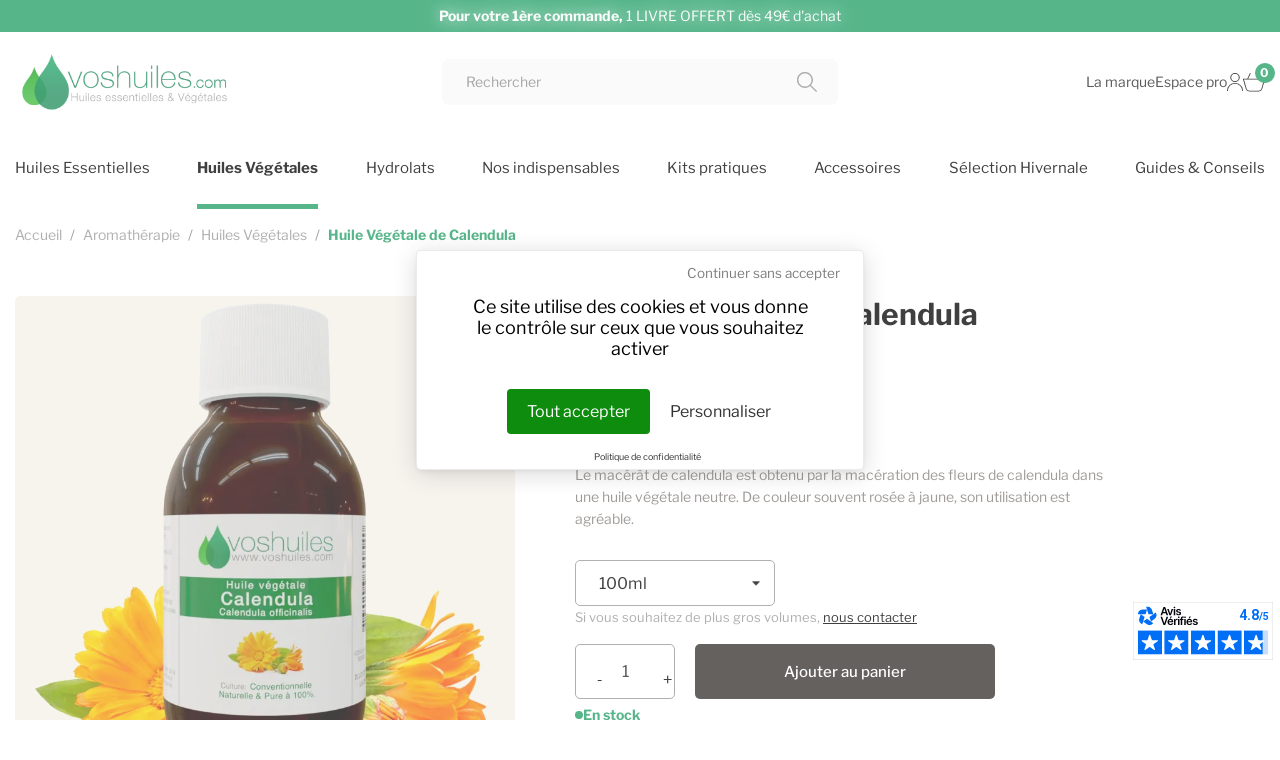

--- FILE ---
content_type: text/html; charset=utf-8
request_url: https://www.voshuiles.com/huiles-vegetales/259-huile-vegetale-de-calendula.html
body_size: 25244
content:
<!doctype html>
<html lang="fr-FR">

  <head>
    
      
<script>
	var readMore = 'Lire la suite';
	var readLess = 'Lire moins';
</script>


	<meta charset="utf-8">


	<meta http-equiv="x-ua-compatible" content="ie=edge">



	<title>Huile Végétale de Calendula, Propriétés de l&#039;Huile Végétale de Calendula</title>
	<link rel="preload" href="https://tarteaucitron.io/load.js?domain=www.voshuiles.com&uuid=b3b69256f6f092c4fb87242f4eb9504855d8c2f5" as="script">
	<link rel="dns-prefetch" href="//tarteaucitron.io">
	<link rel="preconnect" href="https://tarteaucitron.io" crossorigin="">
	<script src="https://tarteaucitron.io/load.js?domain=www.voshuiles.com&uuid=b3b69256f6f092c4fb87242f4eb9504855d8c2f5"></script>
    
        <script data-keepinline="true">
	var ajaxGetProductUrl = '//www.voshuiles.com/module/cdc_googletagmanager/async';
	var ajaxShippingEvent = 1;
	var ajaxPaymentEvent = 1;

	/* datalayer */
	dataLayer = window.dataLayer || [];
    	let cdcDatalayer = {"pageCategory":"product","event":"view_item","ecommerce":{"currency":"EUR","items":[{"item_name":"Huile Vegetale de Calendula","item_id":"259-1252","price":"4.96","price_tax_exc":"4.96","price_tax_inc":"5.95","item_brand":"VOSHUILES","item_category":"Aromatherapie","item_category2":"Huiles Vegetales","item_variant":"100ml","quantity":1,"google_business_vertical":"retail"}],"value":"4.96"},"userLogged":0,"userId":"guest_257802"};
	dataLayer.push(cdcDatalayer);
  
	/* call to GTM Tag */
    (function (w, d, s, l, i) {
		w[l] = w[l] || [];
		w[l].push({
			'gtm.start':
				new Date().getTime(), event: 'gtm.js'
		});
		var f = d.getElementsByTagName(s)[0],
			j = d.createElement(s), dl = l != 'dataLayer' ? '&l=' + l : '';
		j.async = true;
		j.src =
			'https://www.googletagmanager.com/gtm.js?id=' + i + dl;
		f.parentNode.insertBefore(j, f);
	})(window, document, 'script', 'dataLayer', 'GTM-W27Q92XV');
  
	/* async call to avoid cache system for dynamic data */
  	dataLayer.push({
		'event': 'datalayer_ready'
	});
  </script>

    
	<meta name="description" content="
Le macérât de calendula est obtenu par la macération des fleurs de calendula dans une huile végétale neutre. De couleur souvent rosée à jaune, son utilisation est agréable.">
	<meta name="keywords" content="">
        		 <link rel="canonical" href="https://www.voshuiles.com/huiles-vegetales/259-huile-vegetale-de-calendula.html">
        
            

	<!-- Swiper JS -->
	<link rel="stylesheet" href="https://cdn.jsdelivr.net/npm/swiper@11/swiper-bundle.min.css"/>
	<!-- End Swiper JS -->

	<!-- LightGallery -->
	<link rel="stylesheet" href="https://cdnjs.cloudflare.com/ajax/libs/lightgallery/2.7.2/css/lightgallery.min.css" integrity="sha512-F2E+YYE1gkt0T5TVajAslgDfTEUQKtlu4ralVq78ViNxhKXQLrgQLLie8u1tVdG2vWnB3ute4hcdbiBtvJQh0g==" crossorigin="anonymous" referrerpolicy="no-referrer"/>
	<!-- End LightGallery -->

    
        <script type="application/ld+json">
  {
    "@context": "https://schema.org",
    "@type": "Organization",
    "name" : "Voshuiles.com",
    "url" : "https://www.voshuiles.com/"
         ,"logo": {
        "@type": "ImageObject",
        "url":"https://www.voshuiles.com/img/logo-1708682585.jpg"
      }
      }
</script>

<script type="application/ld+json">
  {
    "@context": "https://schema.org",
    "@type": "WebPage",
    "isPartOf": {
      "@type": "WebSite",
      "url":  "https://www.voshuiles.com/",
      "name": "Voshuiles.com"
    },
    "name": "Huile Végétale de Calendula, Propriétés de l&#039;Huile Végétale de Calendula",
    "url":  "https://www.voshuiles.com/huiles-vegetales/259-huile-vegetale-de-calendula.html"
  }
</script>


  <script type="application/ld+json">
    {
      "@context": "https://schema.org",
      "@type": "BreadcrumbList",
      "itemListElement": [
                  {
            "@type": "ListItem",
            "position": 1,
            "name": "Accueil",
            "item": "https://www.voshuiles.com/"
          },                  {
            "@type": "ListItem",
            "position": 2,
            "name": "Aromathérapie",
            "item": "https://www.voshuiles.com/61-aromatherapie"
          },                  {
            "@type": "ListItem",
            "position": 3,
            "name": "Huiles Végétales",
            "item": "https://www.voshuiles.com/9-huiles-vegetales"
          },                  {
            "@type": "ListItem",
            "position": 4,
            "name": "Huile Végétale de Calendula",
            "item": "https://www.voshuiles.com/huiles-vegetales/259-huile-vegetale-de-calendula.html"
          }              ]
    }
  </script>
    

    
        <script type="application/ld+json">
  {
    "@context": "https://schema.org/",
    "@type": "Product",
    "name": "Huile Végétale de Calendula",
    "description": " Le macérât de calendula est obtenu par la macération des fleurs de calendula dans une huile végétale neutre. De couleur souvent rosée à jaune, son utilisation est agréable.",
    "category": "Huiles Végétales",
    "image" :"https://www.voshuiles.com/1777-home_default/huile-vegetale-de-calendula.jpg",    "sku": "HUIVCALD",
    "mpn": "HUIVCALD"
    ,"gtin13": "3760246890540"
        ,
    "brand": {
      "@type": "Brand",
      "name": "VOSHUILES"
    }
            ,
    "weight": {
        "@context": "https://schema.org",
        "@type": "QuantitativeValue",
        "value": "0.116000",
        "unitCode": "kg"
    }
        ,
    "offers": {
      "@type": "Offer",
      "priceCurrency": "EUR",
      "name": "Huile Végétale de Calendula",
      "price": "5.95",
      "url": "https://www.voshuiles.com/huiles-vegetales/259-1252-huile-vegetale-de-calendula.html#/45-conditionnement-100ml",
      "priceValidUntil": "2026-02-13",
              "image": ["https://www.voshuiles.com/1777-large_default/huile-vegetale-de-calendula.jpg"],
            "sku": "HUIVCALD",
      "mpn": "HUIVCALD",
      "gtin13": "3760246890540",                  "availability": "https://schema.org/InStock",
      "seller": {
        "@type": "Organization",
        "name": "Voshuiles.com"
      }
    }
      }
</script>


    
        
    

    
		 <meta property="og:title" content="Huile Végétale de Calendula, Propriétés de l&#039;Huile Végétale de Calendula"/>
		 <meta property="og:description" content="
Le macérât de calendula est obtenu par la macération des fleurs de calendula dans une huile végétale neutre. De couleur souvent rosée à jaune, son utilisation est agréable."/>
		 <meta property="og:url" content="https://www.voshuiles.com/huiles-vegetales/259-huile-vegetale-de-calendula.html"/>
		 <meta property="og:site_name" content="Voshuiles.com"/>
            



	<meta name="viewport" content="width=device-width, initial-scale=1">



	<link rel="icon" type="image/vnd.microsoft.icon" href="https://www.voshuiles.com/img/favicon.ico?1708682595">
	<link rel="shortcut icon" type="image/x-icon" href="https://www.voshuiles.com/img/favicon.ico?1708682595">



    



    	

  <script type="text/javascript">
        var Chronopost = {"ajax_endpoint":"https:\/\/www.voshuiles.com\/module\/chronopost\/ajax?ajax=1"};
        var PAYPLUG_DOMAIN = "https:\/\/secure.payplug.com";
        var adtm_activeLink = {"id":9,"type":"category"};
        var adtm_isToggleMode = false;
        var adtm_menuHamburgerSelector = "#menu-icon, .menu-icon";
        var adtm_stickyOnMobile = false;
        var btPixel = {"btnAddToWishlist":"button.wishlist-button-add","tagContent":{"sPixel":"513512169128853","aDynTags":{"content_type":{"label":"content_type","value":"product"},"content_ids":{"label":"content_ids","value":"HUIVCALD"},"value":{"label":"value","value":0},"currency":{"label":"currency","value":"EUR"},"content_name":{"label":"content_name","value":"Huile V\u00e9g\u00e9tale de Calendula"},"content_category":{"label":"content_category","value":"Huiles V\u00e9g\u00e9tales"}},"sCR":"\n","aTrackingType":{"label":"tracking_type","value":"ViewContent"},"sJsObjName":"oPixelFacebook"},"pixel_id":"513512169128853","bUseConsent":"0","iConsentConsentLvl":0,"bConsentHtmlElement":"#tarteaucitronPersonalize2","bConsentHtmlElementSecond":"#facebookpixelAllowed","bUseAxeption":"0","token":"a1c176f5ce93b548925d9a3216e69b7e","ajaxUrl":"https:\/\/www.voshuiles.com\/module\/facebookproductad\/ajax","external_id":0,"useAdvancedMatching":true,"advancedMatchingData":false,"eventId":9494,"fbdaSeparator":"v","pixelCurrency":"EUR","comboExport":"0","prefix":"","prefixLang":"FR","useConversionApi":"1","useApiForPageView":"0","currentPage":"product","id_order":false,"id_product_attribute":false};
        var is_sandbox_mode = false;
        var jolisearch = {"amb_joli_search_action":"https:\/\/www.voshuiles.com\/module\/ambjolisearch\/jolisearch","amb_joli_search_link":"https:\/\/www.voshuiles.com\/module\/ambjolisearch\/jolisearch","amb_joli_search_controller":"jolisearch","blocksearch_type":"top","show_cat_desc":0,"ga_acc":0,"id_lang":1,"url_rewriting":true,"use_autocomplete":2,"minwordlen":3,"l_products":"Nos produits","l_manufacturers":"Nos marques","l_suppliers":"Nos fournisseurs","l_categories":"Nos cat\u00e9gories","l_no_results_found":"Aucun produit ne correspond \u00e0 cette recherche","l_more_results":"Montrer tous les r\u00e9sultats \u00bb","ENT_QUOTES":3,"jolisearch_position":{"my":"center top","at":"center bottom","collision":"fit none"},"classes":"ps17 centered-list","display_manufacturer":"","display_supplier":"","display_category":"1","use_mobile_ux":"","mobile_media_breakpoint":"576","mobile_opening_selector":"","show_add_to_cart_button":"","add_to_cart_button_style":1,"show_features":"","feature_ids":[],"show_feature_values_only":false,"show_price":"1","theme":"finder"};
        var module_name = "payplug";
        var payplug_ajax_url = "https:\/\/www.voshuiles.com\/module\/payplug\/ajax";
        var payplug_oney = true;
        var payplug_oney_loading_msg = "Chargement";
        var prestashop = {"cart":{"products":[],"totals":{"total":{"type":"total","label":"Total","amount":0,"value":"0,00\u00a0\u20ac"},"total_including_tax":{"type":"total","label":"Total TTC\u00a0:","amount":0,"value":"0,00\u00a0\u20ac"},"total_excluding_tax":{"type":"total","label":"Total HT\u00a0:","amount":0,"value":"0,00\u00a0\u20ac"}},"subtotals":{"products":{"type":"products","label":"Sous-total","amount":0,"value":"0,00\u00a0\u20ac"},"discounts":null,"shipping":{"type":"shipping","label":"Livraison","amount":0,"value":""},"tax":null},"products_count":0,"summary_string":"0 articles","vouchers":{"allowed":1,"added":[]},"discounts":[],"minimalPurchase":0,"minimalPurchaseRequired":""},"currency":{"id":1,"name":"Euro","iso_code":"EUR","iso_code_num":"978","sign":"\u20ac"},"customer":{"lastname":null,"firstname":null,"email":null,"birthday":null,"newsletter":null,"newsletter_date_add":null,"optin":null,"website":null,"company":null,"siret":null,"ape":null,"is_logged":false,"gender":{"type":null,"name":null},"addresses":[]},"language":{"name":"Fran\u00e7ais (French)","iso_code":"fr","locale":"fr-FR","language_code":"fr","is_rtl":0,"date_format_lite":"d\/m\/Y","date_format_full":"d\/m\/Y H:i:s","id":1},"page":{"title":"","canonical":"https:\/\/www.voshuiles.com\/huiles-vegetales\/259-huile-vegetale-de-calendula.html","meta":{"title":"Huile V\u00e9g\u00e9tale de Calendula, Propri\u00e9t\u00e9s de l'Huile V\u00e9g\u00e9tale de Calendula","description":"\nLe mac\u00e9r\u00e2t de calendula est obtenu par la mac\u00e9ration des fleurs de calendula dans une huile v\u00e9g\u00e9tale neutre. De couleur souvent ros\u00e9e \u00e0 jaune, son utilisation est agr\u00e9able.","keywords":"","robots":"index"},"page_name":"product","body_classes":{"lang-fr":true,"lang-rtl":false,"country-FR":true,"currency-EUR":true,"layout-full-width":true,"page-product":true,"tax-display-enabled":true,"page-customer-account":false,"product-id-259":true,"product-Huile V\u00e9g\u00e9tale de Calendula":true,"product-id-category-9":true,"product-id-manufacturer-20":true,"product-id-supplier-0":true,"product-available-for-order":true},"admin_notifications":[],"password-policy":{"feedbacks":{"0":"Tr\u00e8s faible","1":"Faible","2":"Moyenne","3":"Fort","4":"Tr\u00e8s fort","Straight rows of keys are easy to guess":"Les suites de touches sur le clavier sont faciles \u00e0 deviner","Short keyboard patterns are easy to guess":"Les mod\u00e8les courts sur le clavier sont faciles \u00e0 deviner.","Use a longer keyboard pattern with more turns":"Utilisez une combinaison de touches plus longue et plus complexe.","Repeats like \"aaa\" are easy to guess":"Les r\u00e9p\u00e9titions (ex. : \"aaa\") sont faciles \u00e0 deviner.","Repeats like \"abcabcabc\" are only slightly harder to guess than \"abc\"":"Les r\u00e9p\u00e9titions (ex. : \"abcabcabc\") sont seulement un peu plus difficiles \u00e0 deviner que \"abc\".","Sequences like abc or 6543 are easy to guess":"Les s\u00e9quences (ex. : abc ou 6543) sont faciles \u00e0 deviner.","Recent years are easy to guess":"Les ann\u00e9es r\u00e9centes sont faciles \u00e0 deviner.","Dates are often easy to guess":"Les dates sont souvent faciles \u00e0 deviner.","This is a top-10 common password":"Ce mot de passe figure parmi les 10 mots de passe les plus courants.","This is a top-100 common password":"Ce mot de passe figure parmi les 100 mots de passe les plus courants.","This is a very common password":"Ceci est un mot de passe tr\u00e8s courant.","This is similar to a commonly used password":"Ce mot de passe est similaire \u00e0 un mot de passe couramment utilis\u00e9.","A word by itself is easy to guess":"Un mot seul est facile \u00e0 deviner.","Names and surnames by themselves are easy to guess":"Les noms et les surnoms seuls sont faciles \u00e0 deviner.","Common names and surnames are easy to guess":"Les noms et les pr\u00e9noms courants sont faciles \u00e0 deviner.","Use a few words, avoid common phrases":"Utilisez quelques mots, \u00e9vitez les phrases courantes.","No need for symbols, digits, or uppercase letters":"Pas besoin de symboles, de chiffres ou de majuscules.","Avoid repeated words and characters":"\u00c9viter de r\u00e9p\u00e9ter les mots et les caract\u00e8res.","Avoid sequences":"\u00c9viter les s\u00e9quences.","Avoid recent years":"\u00c9vitez les ann\u00e9es r\u00e9centes.","Avoid years that are associated with you":"\u00c9vitez les ann\u00e9es qui vous sont associ\u00e9es.","Avoid dates and years that are associated with you":"\u00c9vitez les dates et les ann\u00e9es qui vous sont associ\u00e9es.","Capitalization doesn't help very much":"Les majuscules ne sont pas tr\u00e8s utiles.","All-uppercase is almost as easy to guess as all-lowercase":"Un mot de passe tout en majuscules est presque aussi facile \u00e0 deviner qu'un mot de passe tout en minuscules.","Reversed words aren't much harder to guess":"Les mots invers\u00e9s ne sont pas beaucoup plus difficiles \u00e0 deviner.","Predictable substitutions like '@' instead of 'a' don't help very much":"Les substitutions pr\u00e9visibles comme '\"@\" au lieu de \"a\" n'aident pas beaucoup.","Add another word or two. Uncommon words are better.":"Ajoutez un autre mot ou deux. Pr\u00e9f\u00e9rez les mots peu courants."}}},"shop":{"name":"Voshuiles.com","logo":"https:\/\/www.voshuiles.com\/img\/logo-1708682585.jpg","stores_icon":"https:\/\/www.voshuiles.com\/img\/logo_stores.png","favicon":"https:\/\/www.voshuiles.com\/img\/favicon.ico"},"core_js_public_path":"\/themes\/","urls":{"base_url":"https:\/\/www.voshuiles.com\/","current_url":"https:\/\/www.voshuiles.com\/huiles-vegetales\/259-huile-vegetale-de-calendula.html","shop_domain_url":"https:\/\/www.voshuiles.com","img_ps_url":"https:\/\/www.voshuiles.com\/img\/","img_cat_url":"https:\/\/www.voshuiles.com\/img\/c\/","img_lang_url":"https:\/\/www.voshuiles.com\/img\/l\/","img_prod_url":"https:\/\/www.voshuiles.com\/img\/p\/","img_manu_url":"https:\/\/www.voshuiles.com\/img\/m\/","img_sup_url":"https:\/\/www.voshuiles.com\/img\/su\/","img_ship_url":"https:\/\/www.voshuiles.com\/img\/s\/","img_store_url":"https:\/\/www.voshuiles.com\/img\/st\/","img_col_url":"https:\/\/www.voshuiles.com\/img\/co\/","img_url":"https:\/\/www.voshuiles.com\/themes\/classic\/assets\/img\/","css_url":"https:\/\/www.voshuiles.com\/themes\/classic\/assets\/css\/","js_url":"https:\/\/www.voshuiles.com\/themes\/classic\/assets\/js\/","pic_url":"https:\/\/www.voshuiles.com\/upload\/","theme_assets":"https:\/\/www.voshuiles.com\/themes\/classic\/assets\/","child_theme_assets":"https:\/\/www.voshuiles.com\/themes\/voshuiles\/assets\/","child_img_url":"https:\/\/www.voshuiles.com\/themes\/voshuiles\/assets\/img\/","child_css_url":"https:\/\/www.voshuiles.com\/themes\/voshuiles\/assets\/css\/","child_js_url":"https:\/\/www.voshuiles.com\/themes\/voshuiles\/assets\/js\/","pages":{"address":"https:\/\/www.voshuiles.com\/adresse","addresses":"https:\/\/www.voshuiles.com\/adresses","authentication":"https:\/\/www.voshuiles.com\/connexion","manufacturer":"https:\/\/www.voshuiles.com\/marques","cart":"https:\/\/www.voshuiles.com\/panier","category":"https:\/\/www.voshuiles.com\/index.php?controller=category","cms":"https:\/\/www.voshuiles.com\/index.php?controller=cms","contact":"https:\/\/www.voshuiles.com\/nous-contacter","discount":"https:\/\/www.voshuiles.com\/reduction","guest_tracking":"https:\/\/www.voshuiles.com\/suivi-commande-invite","history":"https:\/\/www.voshuiles.com\/historique-commandes","identity":"https:\/\/www.voshuiles.com\/identite","index":"https:\/\/www.voshuiles.com\/","my_account":"https:\/\/www.voshuiles.com\/mon-compte","order_confirmation":"https:\/\/www.voshuiles.com\/confirmation-commande","order_detail":"https:\/\/www.voshuiles.com\/index.php?controller=order-detail","order_follow":"https:\/\/www.voshuiles.com\/suivi-commande","order":"https:\/\/www.voshuiles.com\/commande","order_return":"https:\/\/www.voshuiles.com\/index.php?controller=order-return","order_slip":"https:\/\/www.voshuiles.com\/avoirs","pagenotfound":"https:\/\/www.voshuiles.com\/page-introuvable","password":"https:\/\/www.voshuiles.com\/recuperation-mot-de-passe","pdf_invoice":"https:\/\/www.voshuiles.com\/index.php?controller=pdf-invoice","pdf_order_return":"https:\/\/www.voshuiles.com\/index.php?controller=pdf-order-return","pdf_order_slip":"https:\/\/www.voshuiles.com\/index.php?controller=pdf-order-slip","prices_drop":"https:\/\/www.voshuiles.com\/promotions","product":"https:\/\/www.voshuiles.com\/index.php?controller=product","registration":"https:\/\/www.voshuiles.com\/inscription","search":"https:\/\/www.voshuiles.com\/recherche","sitemap":"https:\/\/www.voshuiles.com\/plan-site","stores":"https:\/\/www.voshuiles.com\/magasins","supplier":"https:\/\/www.voshuiles.com\/fournisseur","brands":"https:\/\/www.voshuiles.com\/marques","register":"https:\/\/www.voshuiles.com\/inscription","order_login":"https:\/\/www.voshuiles.com\/commande?login=1"},"alternative_langs":[],"actions":{"logout":"https:\/\/www.voshuiles.com\/?mylogout="},"no_picture_image":{"bySize":{"small_default":{"url":"https:\/\/www.voshuiles.com\/img\/p\/fr-default-small_default.jpg","width":98,"height":98},"cart_default":{"url":"https:\/\/www.voshuiles.com\/img\/p\/fr-default-cart_default.jpg","width":125,"height":125},"home_default":{"url":"https:\/\/www.voshuiles.com\/img\/p\/fr-default-home_default.jpg","width":250,"height":250},"medium_default":{"url":"https:\/\/www.voshuiles.com\/img\/p\/fr-default-medium_default.jpg","width":452,"height":452},"large_default":{"url":"https:\/\/www.voshuiles.com\/img\/p\/fr-default-large_default.jpg","width":800,"height":800}},"small":{"url":"https:\/\/www.voshuiles.com\/img\/p\/fr-default-small_default.jpg","width":98,"height":98},"medium":{"url":"https:\/\/www.voshuiles.com\/img\/p\/fr-default-home_default.jpg","width":250,"height":250},"large":{"url":"https:\/\/www.voshuiles.com\/img\/p\/fr-default-large_default.jpg","width":800,"height":800},"legend":""}},"configuration":{"display_taxes_label":true,"display_prices_tax_incl":true,"is_catalog":false,"show_prices":true,"opt_in":{"partner":false},"quantity_discount":{"type":"discount","label":"Remise sur prix unitaire"},"voucher_enabled":1,"return_enabled":0},"field_required":[],"breadcrumb":{"links":[{"title":"Accueil","url":"https:\/\/www.voshuiles.com\/"},{"title":"Aromath\u00e9rapie","url":"https:\/\/www.voshuiles.com\/61-aromatherapie"},{"title":"Huiles V\u00e9g\u00e9tales","url":"https:\/\/www.voshuiles.com\/9-huiles-vegetales"},{"title":"Huile V\u00e9g\u00e9tale de Calendula","url":"https:\/\/www.voshuiles.com\/huiles-vegetales\/259-huile-vegetale-de-calendula.html"}],"count":4},"link":{"protocol_link":"https:\/\/","protocol_content":"https:\/\/"},"time":1769719136,"static_token":"a1c176f5ce93b548925d9a3216e69b7e","token":"faed1a98a2f9b9e6f5557e5d9958c4bd","debug":false};
        var probance_wt = {"id":null,"wt_token":"8Z15RdCHscVXOD0","id_type":"email","id_product":"259","api_url":"t4.my-probance.one","customer_prefix":"","product_prefix":"","debug":"1","prestashopObject":"prestashop","eventToCatch":"updateCart","linkAction":"add-to-cart"};
        var ps_checkoutApplePayUrl = "https:\/\/www.voshuiles.com\/module\/ps_checkout\/applepay";
        var ps_checkoutAutoRenderDisabled = false;
        var ps_checkoutCancelUrl = "https:\/\/www.voshuiles.com\/module\/ps_checkout\/cancel";
        var ps_checkoutCardBrands = ["MASTERCARD","VISA","AMEX","CB_NATIONALE"];
        var ps_checkoutCardFundingSourceImg = "\/modules\/ps_checkout\/views\/img\/payment-cards.png";
        var ps_checkoutCardLogos = {"AMEX":"\/modules\/ps_checkout\/views\/img\/amex.svg","CB_NATIONALE":"\/modules\/ps_checkout\/views\/img\/cb.svg","DINERS":"\/modules\/ps_checkout\/views\/img\/diners.svg","DISCOVER":"\/modules\/ps_checkout\/views\/img\/discover.svg","JCB":"\/modules\/ps_checkout\/views\/img\/jcb.svg","MAESTRO":"\/modules\/ps_checkout\/views\/img\/maestro.svg","MASTERCARD":"\/modules\/ps_checkout\/views\/img\/mastercard.svg","UNIONPAY":"\/modules\/ps_checkout\/views\/img\/unionpay.svg","VISA":"\/modules\/ps_checkout\/views\/img\/visa.svg"};
        var ps_checkoutCartProductCount = 0;
        var ps_checkoutCheckUrl = "https:\/\/www.voshuiles.com\/module\/ps_checkout\/check";
        var ps_checkoutCheckoutTranslations = {"checkout.go.back.label":"Tunnel de commande","checkout.go.back.link.title":"Retourner au tunnel de commande","checkout.card.payment":"Paiement par carte","checkout.page.heading":"R\u00e9sum\u00e9 de commande","checkout.cart.empty":"Votre panier d'achat est vide.","checkout.page.subheading.card":"Carte","checkout.page.subheading.paypal":"PayPal","checkout.payment.by.card":"Vous avez choisi de payer par carte.","checkout.payment.by.paypal":"Vous avez choisi de payer par PayPal.","checkout.order.summary":"Voici un r\u00e9sum\u00e9 de votre commande :","checkout.order.amount.total":"Le montant total de votre panier est de","checkout.order.included.tax":"(TTC)","checkout.order.confirm.label":"Veuillez finaliser votre commande en cliquant sur \"Je valide ma commande\"","checkout.payment.token.delete.modal.header":"Voulez-vous supprimer cette m\u00e9thode de paiement ?","checkout.payment.token.delete.modal.content":"Cette m\u00e9thode de paiement sera supprim\u00e9e de votre compte :","checkout.payment.token.delete.modal.confirm-button":"Supprimer cette m\u00e9thode de paiement","checkout.payment.loader.processing-request":"Veuillez patienter, nous traitons votre demande...","checkout.payment.others.link.label":"Autres moyens de paiement","checkout.payment.others.confirm.button.label":"Je valide ma commande","checkout.form.error.label":"Une erreur s'est produite lors du paiement. Veuillez r\u00e9essayer ou contacter le support.","loader-component.label.header":"Merci pour votre achat !","loader-component.label.body":"Veuillez patienter, nous traitons votre paiement","loader-component.label.body.longer":"Veuillez patienter, cela prend un peu plus de temps...","payment-method-logos.title":"Paiement 100% s\u00e9curis\u00e9","express-button.cart.separator":"ou","express-button.checkout.express-checkout":"Achat rapide","ok":"Ok","cancel":"Annuler","paypal.hosted-fields.label.card-name":"Nom du titulaire de la carte","paypal.hosted-fields.placeholder.card-name":"Nom du titulaire de la carte","paypal.hosted-fields.label.card-number":"Num\u00e9ro de carte","paypal.hosted-fields.placeholder.card-number":"Num\u00e9ro de carte","paypal.hosted-fields.label.expiration-date":"Date d'expiration","paypal.hosted-fields.placeholder.expiration-date":"MM\/YY","paypal.hosted-fields.label.cvv":"Code de s\u00e9curit\u00e9","paypal.hosted-fields.placeholder.cvv":"XXX","error.paypal-sdk":"L'instance du PayPal JavaScript SDK est manquante","error.google-pay-sdk":"L'instance du Google Pay Javascript SDK est manquante","error.apple-pay-sdk":"L'instance du Apple Pay Javascript SDK est manquante","error.google-pay.transaction-info":"Une erreur est survenue lors de la r\u00e9cup\u00e9ration des informations sur la transaction Google Pay","error.apple-pay.payment-request":"Une erreur est survenue lors de la r\u00e9cup\u00e9ration des informations sur la transaction Apple Pay","error.paypal-sdk.contingency.cancel":"Authentification du titulaire de carte annul\u00e9e, veuillez choisir un autre moyen de paiement ou essayez de nouveau.","error.paypal-sdk.contingency.error":"Une erreur est survenue lors de l'authentification du titulaire de la carte, veuillez choisir un autre moyen de paiement ou essayez de nouveau.","error.paypal-sdk.contingency.failure":"Echec de l'authentification du titulaire de la carte, veuillez choisir un autre moyen de paiement ou essayez de nouveau.","error.paypal-sdk.contingency.unknown":"L'identit\u00e9 du titulaire de la carte n'a pas pu \u00eatre v\u00e9rifi\u00e9e, veuillez choisir un autre moyen de paiement ou essayez de nouveau.","APPLE_PAY_MERCHANT_SESSION_VALIDATION_ERROR":"Nous ne pouvons pas traiter votre paiement Apple Pay pour le moment. Cela peut \u00eatre d\u00fb \u00e0 un probl\u00e8me de v\u00e9rification de la configuration du paiement pour ce site. Veuillez r\u00e9essayer plus tard ou choisir un autre moyen de paiement.","APPROVE_APPLE_PAY_VALIDATION_ERROR":"Un probl\u00e8me est survenu lors du traitement de votre paiement Apple Pay. Veuillez v\u00e9rifier les d\u00e9tails de votre commande et r\u00e9essayer, ou utilisez un autre mode de paiement."};
        var ps_checkoutCheckoutUrl = "https:\/\/www.voshuiles.com\/commande";
        var ps_checkoutConfirmUrl = "https:\/\/www.voshuiles.com\/confirmation-commande";
        var ps_checkoutCreateUrl = "https:\/\/www.voshuiles.com\/module\/ps_checkout\/create";
        var ps_checkoutCustomMarks = {"apple_pay":"\/modules\/ps_checkout\/views\/img\/apple_pay.svg","google_pay":"\/modules\/ps_checkout\/views\/img\/google_pay.svg"};
        var ps_checkoutExpressCheckoutCartEnabled = false;
        var ps_checkoutExpressCheckoutOrderEnabled = false;
        var ps_checkoutExpressCheckoutProductEnabled = false;
        var ps_checkoutExpressCheckoutSelected = false;
        var ps_checkoutExpressCheckoutUrl = "https:\/\/www.voshuiles.com\/module\/ps_checkout\/ExpressCheckout";
        var ps_checkoutFundingSource = "paypal";
        var ps_checkoutFundingSourcesSorted = ["apple_pay","google_pay","paypal","paylater","bancontact","eps","mybank","p24","blik"];
        var ps_checkoutGooglePayUrl = "https:\/\/www.voshuiles.com\/module\/ps_checkout\/googlepay";
        var ps_checkoutHostedFieldsContingencies = "SCA_WHEN_REQUIRED";
        var ps_checkoutHostedFieldsEnabled = false;
        var ps_checkoutIconsPath = "\/modules\/ps_checkout\/views\/img\/icons\/";
        var ps_checkoutLoaderImage = "\/modules\/ps_checkout\/views\/img\/loader.svg";
        var ps_checkoutPartnerAttributionId = "PrestaShop_Cart_PSXO_PSDownload";
        var ps_checkoutPayLaterCartPageButtonEnabled = false;
        var ps_checkoutPayLaterCategoryPageBannerEnabled = false;
        var ps_checkoutPayLaterHomePageBannerEnabled = false;
        var ps_checkoutPayLaterOrderPageBannerEnabled = false;
        var ps_checkoutPayLaterOrderPageButtonEnabled = false;
        var ps_checkoutPayLaterOrderPageMessageEnabled = false;
        var ps_checkoutPayLaterProductPageBannerEnabled = false;
        var ps_checkoutPayLaterProductPageButtonEnabled = false;
        var ps_checkoutPayLaterProductPageMessageEnabled = false;
        var ps_checkoutPayPalButtonConfiguration = "";
        var ps_checkoutPayPalEnvironment = "LIVE";
        var ps_checkoutPayPalOrderId = "";
        var ps_checkoutPayPalSdkConfig = {"clientId":"AXjYFXWyb4xJCErTUDiFkzL0Ulnn-bMm4fal4G-1nQXQ1ZQxp06fOuE7naKUXGkq2TZpYSiI9xXbs4eo","merchantId":"QV98WG7CEXXWL","currency":"EUR","intent":"capture","commit":"false","vault":"false","integrationDate":"2022-14-06","dataPartnerAttributionId":"PrestaShop_Cart_PSXO_PSDownload","dataCspNonce":"","dataEnable3ds":"true","disableFunding":"card,ideal","enableFunding":"paylater","components":"marks,funding-eligibility,googlepay,applepay"};
        var ps_checkoutPayWithTranslations = {"apple_pay":"Payer avec Apple Pay","google_pay":"Payer avec Google Pay","paypal":"Payer avec un compte PayPal","paylater":"Payer en plusieurs fois avec PayPal Pay Later","bancontact":"Payer avec Bancontact","eps":"Payer avec EPS","mybank":"Payer avec MyBank","p24":"Payer avec Przelewy24","blik":"Payer avec BLIK"};
        var ps_checkoutPaymentMethodLogosTitleImg = "\/modules\/ps_checkout\/views\/img\/icons\/lock_checkout.svg";
        var ps_checkoutPaymentUrl = "https:\/\/www.voshuiles.com\/module\/ps_checkout\/payment";
        var ps_checkoutRenderPaymentMethodLogos = true;
        var ps_checkoutValidateUrl = "https:\/\/www.voshuiles.com\/module\/ps_checkout\/validate";
        var ps_checkoutVaultUrl = "https:\/\/www.voshuiles.com\/module\/ps_checkout\/vault";
        var ps_checkoutVersion = "8.5.0.1";
        var psemailsubscription_subscription = "https:\/\/www.voshuiles.com\/module\/ps_emailsubscription\/subscription";
      </script>
		<link rel="stylesheet" href="/modules/ps_checkout/views/css/payments.css?version=8.5.0.1" media="all">
		<link rel="stylesheet" href="https://www.voshuiles.com/themes/voshuiles/assets/cache/theme-272ee1280.css" media="all">
	
	


	<script>
			var ceFrontendConfig = {"environmentMode":{"edit":false,"wpPreview":false},"is_rtl":false,"breakpoints":{"xs":0,"sm":480,"md":768,"lg":1025,"xl":1440,"xxl":1600},"version":"2.11.1","urls":{"assets":"\/modules\/creativeelements\/views\/"},"productQuickView":0,"settings":{"page":[],"general":{"elementor_global_image_lightbox":"1","elementor_lightbox_enable_counter":"yes","elementor_lightbox_enable_fullscreen":"yes","elementor_lightbox_enable_zoom":"yes","elementor_lightbox_title_src":"title","elementor_lightbox_description_src":"caption"},"editorPreferences":[]},"post":{"id":"259030101","title":"Huile%20V%C3%A9g%C3%A9tale%20de%20Calendula","excerpt":""}};
		</script>
        <link rel="preload" href="/modules/creativeelements/views/lib/ceicons/fonts/ceicons.woff2?8goggd" as="font" type="font/woff2" crossorigin>
        


    <script type="text/javascript">
var url_basic_ets ='https://www.voshuiles.com/';
var link_contact_ets ='https://www.voshuiles.com/module/ets_contactform7/contact';
</script>






<script>
	var subMenuProductTitle = 'Le produit du moment';
</script>

<script async charset="utf-8" src="https://widgets.rr.skeepers.io/generated/aaf03bdd-59c1-5a44-1d2b-cca7cb1fd37a/47aa7dbd-4ffd-4878-be6e-2fafe5e1786c.js"></script>

<script type="text/javascript">
    
		(function (c, l, a, r, i, t, y) {
			c[a] = c[a] || function () {
				(c[a].q = c[a].q || []).push(arguments)
			};
			t = l.createElement(r);
			t.async = 1;
			t.src = "https://www.clarity.ms/tag/" + i;
			y = l.getElementsByTagName(r)[0];
			y.parentNode.insertBefore(t, y);
		})(window, document, "clarity", "script", "sgb2r3su2q");
    
</script>
    
    <meta property="og:type" content="product">
            <meta property="og:image" content="https://www.voshuiles.com/1777-large_default/huile-vegetale-de-calendula.jpg">
    
            <meta property="product:pretax_price:amount" content="4.958333">
        <meta property="product:pretax_price:currency" content="EUR">
        <meta property="product:price:amount" content="5.95">
        <meta property="product:price:currency" content="EUR">
                <meta property="product:weight:value" content="0.116000">
        <meta property="product:weight:units" content="kg">
    
  </head>

  <body id="product" class="lang-fr country-fr currency-eur layout-full-width page-product tax-display-enabled product-id-259 product-huile-vegetale-de-calendula product-id-category-9 product-id-manufacturer-20 product-id-supplier-0 product-available-for-order ce-kit-2 elementor-page elementor-page-259030101">

    <script async charset="utf-8" src="https://widgets.rr.skeepers.io/product/aaf03bdd-59c1-5a44-1d2b-cca7cb1fd37a/dcb16770-e087-4593-98fa-55616737b027.js"></script>

    
      <!-- Google Tag Manager (noscript) -->
<noscript><iframe src="https://www.googletagmanager.com/ns.html?id=GTM-W27Q92XV"
height="0" width="0" style="display:none;visibility:hidden"></iframe></noscript>
<!-- End Google Tag Manager (noscript) -->

    

    <main>
      
              

               <div data-elementor-type="content" data-elementor-id="3020101" class="elementor elementor-3020101">
            <div class="elementor-section-wrap">        <section class="elementor-element elementor-element-2dab155 elementor-section-stretched header-top-banner elementor-section-boxed elementor-section-height-default elementor-section-height-default elementor-section elementor-top-section" data-id="2dab155" data-element_type="section" data-settings="{&quot;stretch_section&quot;:&quot;section-stretched&quot;,&quot;background_background&quot;:&quot;classic&quot;}">
                  <div class="elementor-container elementor-column-gap-default">
                            <div class="elementor-row">
                <div class="elementor-element elementor-element-67ed861 elementor-column elementor-col-100 elementor-top-column" data-id="67ed861" data-element_type="column">
            <div class="elementor-column-wrap elementor-element-populated">
                <div class="elementor-widget-wrap">
                <div class="elementor-element elementor-element-d0e8953 item elementor-widget elementor-widget-text-editor" data-id="d0e8953" data-element_type="widget" data-widget_type="text-editor.default">
        <div class="elementor-widget-container">        <div class="elementor-text-editor elementor-clearfix"><p><b>Livraison OFFERTE </b>en France métropolitaine dès 39€ d’achat !</p></div>
        </div>        </div>
                <div class="elementor-element elementor-element-96a1e06 item elementor-widget elementor-widget-text-editor" data-id="96a1e06" data-element_type="widget" data-widget_type="text-editor.default">
        <div class="elementor-widget-container">        <div class="elementor-text-editor elementor-clearfix"><p style="text-align: center;"><b>Pour votre 1ère commande, </b>1 LIVRE OFFERT dès 49€ d'achat</p></div>
        </div>        </div>
                        </div>
            </div>
        </div>
                        </div>
            </div>
        </section>
        </div>
        </div>
        
      <header id="header">
        
          	<div class="header-wrapper">
	<div class="header-top">
		<span class="menu-open"></span>
		<div class="logo">
                                          
  <a href="https://www.voshuiles.com/">
    <img
      class="logo img-fluid"
      src="https://www.voshuiles.com/img/logo-1708682585.jpg"
      alt="Voshuiles.com"
      width="700"
      height="192">
  </a>

                        		</div>
       <div id="search_widget" class="search-widgets" data-search-controller-url="//www.voshuiles.com/recherche">
  <form method="get" action="//www.voshuiles.com/recherche">
    <input type="hidden" name="controller" value="search">
    <input type="text" name="s" value="" placeholder="Rechercher" aria-label="Rechercher">
  </form>
</div>

		<div class="nav-right">
			<div class="links">
				<a href="/content/category/2-la-marque">La marque</a>
				<a href="https://pro.voshuiles.com/" target="_blank">Espace pro</a>
			</div>
			<div class="header-search-trigger js-header-search-trigger link-icon">
				<span class="header-search-trigger-icon">
					<svg xmlns="http://www.w3.org/2000/svg" width="18.5" height="18.5" viewBox="0 0 18.5 18.5">
					  <g transform="translate(0 0)">
						 <path d="M7.5,0A7.5,7.5,0,1,0,15,7.5,7.508,7.508,0,0,0,7.5,0ZM7.5,14.075A6.575,6.575,0,1,1,14.075,7.5,6.583,6.583,0,0,1,7.5,14.075Z" fill="#232323"/>
						 <path d="M13.2,12.133l4.646,4.646a.754.754,0,0,0,1.067,0,.754.754,0,0,0,0-1.067L14.267,11.066a.754.754,0,0,0-1.067,0A.754.754,0,0,0,13.2,12.133Z" fill="#232323"/>
					  </g>
					</svg>
				</span>
				<span class="header-search-trigger-text">Rechercher</span>
			</div>
          <div id="_desktop_user_info">
  <div class="user-info">
          <a href="https://www.voshuiles.com/connexion?back=https%3A%2F%2Fwww.voshuiles.com%2Fhuiles-vegetales%2F259-huile-vegetale-de-calendula.html"
        title="Identifiez-vous" rel="nofollow">
        <svg id="Groupe_2832" data-name="Groupe 2832" xmlns="http://www.w3.org/2000/svg" width="15.725" height="18.5"
          viewBox="0 0 15.725 18.5">
          <g id="Groupe_2831" data-name="Groupe 2831" transform="translate(0 0)">
            <path id="Tracé_19373" data-name="Tracé 19373"
              d="M48.725,48.038a.463.463,0,0,1-.925,0,6.938,6.938,0,1,0-13.875,0,.463.463,0,1,1-.925,0,7.863,7.863,0,0,1,15.725,0ZM40.863,39.25a4.625,4.625,0,1,1,4.625-4.625A4.625,4.625,0,0,1,40.863,39.25Zm0-.925a3.7,3.7,0,1,0-3.7-3.7A3.7,3.7,0,0,0,40.863,38.325Z"
              transform="translate(-33 -30)" />
          </g>
        </svg>
      </a>
      </div>
</div><div id="_desktop_cart">
  <div class="blockcart cart-preview inactive"
    data-refresh-url="//www.voshuiles.com/module/ps_shoppingcart/ajax">
    <div class="header">
        <a rel="nofollow"
          aria-label="Lien du panier contenant 0 produit(s)"
          href="//www.voshuiles.com/panier?action=show">
        <svg xmlns="http://www.w3.org/2000/svg" width="21.845" height="19" viewBox="0 0 21.845 19">
          <path id="Union_1" data-name="Union 1"
            d="M262.153,1991.435a3.533,3.533,0,0,1-3.38-2.539l-2.758-9.612a.41.41,0,0,1,.406-.52h3.807l2.6-5.53a.409.409,0,0,1,.755.035.407.407,0,0,1-.015.313l-2.436,5.179h11.592l-2.436-5.179a.41.41,0,0,1,.2-.544.409.409,0,0,1,.544.2l2.6,5.53h3.8a.409.409,0,0,1,.406.519l-2.748,9.6a3.55,3.55,0,0,1-3.38,2.551Zm-2.595-2.762a2.709,2.709,0,0,0,2.595,1.962H271.7a2.707,2.707,0,0,0,2.595-1.962l2.6-9.091H256.962Z"
            transform="translate(-256 -1973)" />
        </svg>
        <span>0</span>
        </a>
    </div>
  </div>
</div>
		</div>
	</div>
	<div class="header-bottom">
		<div class="mobile-nav">
			<span class="menu-close"></span>
			<div class="logo">
             
  <a href="https://www.voshuiles.com/">
    <img
      class="logo img-fluid"
      src="https://www.voshuiles.com/img/logo-1708682585.jpg"
      alt="Voshuiles.com"
      width="700"
      height="192">
  </a>

			</div>
		</div>
       <!-- MODULE PM_AdvancedTopMenu || Presta-Module.com -->
<div id="_desktop_top_menu" class="adtm_menu_container ">
	<div id="adtm_menu"  data-open-method="1"
						class=""
			data-active-id="pagenotfound" data-active-type="custom">
			<div id="adtm_menu_inner" 				class="clearfix advtm_open_on_hover" >
				<ul id="menu">
																						
																																																																			<li
								class="li-niveau1 advtm_menu_13 sub">
								<a href="https://www.voshuiles.com/21-huiles-essentielles" title="Huiles Essentielles"  class=" a-niveau1"  data-type="category" data-id="21"><span class="advtm_menu_span advtm_menu_span_13">Huiles Essentielles</span></a>																	<div class="adtm_sub">
										<div class="submenu-back">Retour</div>
										<div class="wrapper">
																																																				
																													<div
																class="adtm_column_wrap_td advtm_column_wrap_td_23">
																<div class="adtm_column_wrap advtm_column_wrap_23">
																																		<div class="adtm_column_wrap_sizer">&nbsp;</div>
																																																																																																													<div
																				class="adtm_column adtm_column_53">
																																																															<span class="column_wrap_title">
																							<a href="#" title=""  class="adtm_unclickable" ><img src="//www.voshuiles.com/modules/pm_advancedtopmenu/column_icons/53-fr.svg" alt="" title="" class="adtm_menu_icon img-responsive img-fluid" /></a>																						</span>
																																																																																																						</div>
																																																																																							</div>
															</div>
																																																							
																													<div
																class="adtm_column_wrap_td advtm_column_wrap_td_24">
																<div class="adtm_column_wrap advtm_column_wrap_24">
																																		<div class="adtm_column_wrap_sizer">&nbsp;</div>
																																																																																																													<div
																				class="adtm_column adtm_column_56">
																																																															<span class="column_wrap_title">
																							<a href="https://www.voshuiles.com/21-huiles-essentielles" title="Toutes nos Huiles Essentielles"  class=""  data-type="category" data-id="21">Toutes nos Huiles Essentielles</a>																						</span>
																																																																																																						</div>
																																																																																																																																																		<div
																				class="adtm_column adtm_column_54">
																																																															<span class="column_wrap_title">
																							<a href="https://www.voshuiles.com/23-huiles-essentielles-bio" title="Huiles Essentielles BIO"  class=""  data-type="category" data-id="23">Huiles Essentielles BIO</a>																						</span>
																																																																																					<ul class="adtm_elements adtm_elements_54">
																																																																																																																								<li
																										class="">
																										<a href="https://www.voshuiles.com/huiles-essentielles-bio/353-huile-essentielle-bio-d-arbre-a-the-tea-tree.html" title="Arbre &agrave; th&eacute;"  class="" >Arbre &agrave; th&eacute;</a>																									</li>
																																																																																																																																																<li
																										class="">
																										<a href="https://www.voshuiles.com/huiles-essentielles-bio/367-huile-essentielle-bio-de-menthe-poivree.html" title="Menthe Poivr&eacute;e"  class="" >Menthe Poivr&eacute;e</a>																									</li>
																																																																																																																																																<li
																										class="">
																										<a href="https://www.voshuiles.com/huiles-essentielles-bio/492-huile-essentielle-bio-de-ravintsara.html" title="Ravintsara"  class="" >Ravintsara</a>																									</li>
																																																																																																																																																<li
																										class="">
																										<a href="https://www.voshuiles.com/huiles-essentielles-bio/373-huile-essentielle-bio-de-romarin-a-cineole.html" title="Romarin &agrave; Cin&eacute;ole"  class="" >Romarin &agrave; Cin&eacute;ole</a>																									</li>
																																																																																																																																																<li
																										class="">
																										<a href="https://www.voshuiles.com/huiles-essentielles-bio/363-huile-essentielle-bio-de-lavande-aspic.html" title="Lavande Aspic"  class="" >Lavande Aspic</a>																									</li>
																																																																																																																																																<li
																										class="">
																										<a href="https://www.voshuiles.com/huiles-essentielles-bio/361-huile-essentielle-bio-de-gaultherie-couchee.html" title="Gaulth&eacute;rie"  class="" >Gaulth&eacute;rie</a>																									</li>
																																																																																																																																																<li
																										class="">
																										<a href="https://www.voshuiles.com/huiles-essentielles-bio/420-huile-essentielle-bio-d-immortelle.html" title="Immortelle"  class="" >Immortelle</a>																									</li>
																																																																					</ul>
																																																												</div>
																																																																																							</div>
															</div>
																																																							
																													<div
																class="adtm_column_wrap_td advtm_column_wrap_td_25">
																<div class="adtm_column_wrap advtm_column_wrap_25">
																																		<div class="adtm_column_wrap_sizer">&nbsp;</div>
																																																																																																													<div
																				class="adtm_column adtm_column_55">
																																																																																			<div class="featured-products">
	<div class="products">
		<div id="adtm_product_55_492" class="adtm_product adtm_product-17">
					
  <div class="js-product product">
    <article class="product-miniature js-product-miniature" data-id-product="492"
      data-id-product-attribute="1956">
      <a href="https://www.voshuiles.com/huiles-essentielles-bio/492-huile-essentielle-bio-de-ravintsara.html">
        <div class="thumbnail-container">
          <div class="thumbnail-top">
            
                              <picture>
                                                      <img src="https://www.voshuiles.com/1712-medium_default/huile-essentielle-bio-de-ravintsara.jpg"
                    alt="Huile Essentielle BIO de Ravintsara"
                    loading="lazy" data-full-size-image-url="https://www.voshuiles.com/1712-large_default/huile-essentielle-bio-de-ravintsara.jpg"
                    width="452" height="452" />
                </picture>
                          
          </div>

          <div class="product-description">
            
			
                              <p class="h3 product-title">Huile Essentielle BIO de Ravintsara</p>
                          
	

            
			
                              <div class="product-price-and-shipping">
                  
                  

                  <span class="price" aria-label="Prix">
                                                              2,30 €
                                      </span>

                  

                  

                  <p class='shttAttributesAvailable shttAttributesAvailable--desktop'>5ml / 10ml / 20ml / 60ml / 125ml</p><p class='shttAttributesAvailable shttAttributesAvailable--laptop'>5ml / 10ml / 20ml / +2...</p><p class='shttAttributesAvailable shttAttributesAvailable--mobile'>5 contenances</p>
                </div>
                          
	

            
              
            
          </div>

          
    <ul class="product-flags js-product-flags">
            </ul>

        </div>
      </a>
      <div class="shttMC">
    <div class="shttMC__action shttMC__action--show">
        <svg xmlns="http://www.w3.org/2000/svg" width="21.845" height="18.436" class="shttMC__cart">
            <path data-name="Union 2"
                d="M6.153 18.435a3.533 3.533 0 0 1-3.38-2.539L.015 6.284a.41.41 0 0 1 .406-.52h3.807l2.6-5.53a.409.409 0 0 1 .755.035.407.407 0 0 1-.015.313L5.132 5.761h11.592L14.288.582a.41.41 0 0 1 .2-.544.409.409 0 0 1 .544.2l2.6 5.53h3.8a.409.409 0 0 1 .406.519l-2.748 9.6a3.55 3.55 0 0 1-3.38 2.551Zm-2.595-2.762a2.709 2.709 0 0 0 2.595 1.962H15.7a2.707 2.707 0 0 0 2.595-1.962l2.6-9.091H.962Z"
                fill="#fff" />
        </svg>
        <svg xmlns="http://www.w3.org/2000/svg" width="16.707" height="16.707" class="shttMC__close">
            <g data-name="Groupe 10744" fill="none" stroke="#fff">
                <path data-name="Ligne 51" d="m16.354.354-16 16" />
                <path data-name="Ligne 52" d="m.354.354 16 16" />
            </g>
        </svg>
    </div>
    <div class="shttMC__combinationPanel">
        <p class="shttMC__combinationProductName">Huile Essentielle BIO de Ravintsara</p>
        <div class="shttMC__combinationsContainer">
            <div class="shttMC__combinations">
                                    <form action="https://www.voshuiles.com/panier" method="post" class="shttMC__combination" id="add-to-cart-or-refresh">
                        <input type="hidden" name="id_product" value="492">
                                                        <input type="hidden" name="group[5]" value="28">    
                                                <input type="hidden" name="qty" value="1">
                        <input type="hidden" name="token" value="a1c176f5ce93b548925d9a3216e69b7e">
                        <input type="hidden" name="id_customization" value="0" id="product_customization_id"
                            class="js-product-customization id">
                        <button class="shttMC__button add-to-cart" data-button-action="add-to-cart" type="submit">
                                                            <span class="shttMC__combinationName">10ml</span>
                                <span class="shttMC__combinationPrice">3,45 €</span>
                                                    </button>
                    </form>
                                    <form action="https://www.voshuiles.com/panier" method="post" class="shttMC__combination" id="add-to-cart-or-refresh">
                        <input type="hidden" name="id_product" value="492">
                                                        <input type="hidden" name="group[5]" value="33">    
                                                <input type="hidden" name="qty" value="1">
                        <input type="hidden" name="token" value="a1c176f5ce93b548925d9a3216e69b7e">
                        <input type="hidden" name="id_customization" value="0" id="product_customization_id"
                            class="js-product-customization id">
                        <button class="shttMC__button add-to-cart" data-button-action="add-to-cart" type="submit">
                                                            <span class="shttMC__combinationName">20ml</span>
                                <span class="shttMC__combinationPrice">6,80 €</span>
                                                    </button>
                    </form>
                                    <form action="https://www.voshuiles.com/panier" method="post" class="shttMC__combination" id="add-to-cart-or-refresh">
                        <input type="hidden" name="id_product" value="492">
                                                        <input type="hidden" name="group[5]" value="42">    
                                                <input type="hidden" name="qty" value="1">
                        <input type="hidden" name="token" value="a1c176f5ce93b548925d9a3216e69b7e">
                        <input type="hidden" name="id_customization" value="0" id="product_customization_id"
                            class="js-product-customization id">
                        <button class="shttMC__button add-to-cart" data-button-action="add-to-cart" type="submit">
                                                            <span class="shttMC__combinationName">60ml</span>
                                <span class="shttMC__combinationPrice">15,90 €</span>
                                                    </button>
                    </form>
                                    <form action="https://www.voshuiles.com/panier" method="post" class="shttMC__combination" id="add-to-cart-or-refresh">
                        <input type="hidden" name="id_product" value="492">
                                                        <input type="hidden" name="group[5]" value="37">    
                                                <input type="hidden" name="qty" value="1">
                        <input type="hidden" name="token" value="a1c176f5ce93b548925d9a3216e69b7e">
                        <input type="hidden" name="id_customization" value="0" id="product_customization_id"
                            class="js-product-customization id">
                        <button class="shttMC__button add-to-cart" data-button-action="add-to-cart" type="submit">
                                                            <span class="shttMC__combinationName">125ml</span>
                                <span class="shttMC__combinationPrice">29,85 €</span>
                                                    </button>
                    </form>
                                    <form action="https://www.voshuiles.com/panier" method="post" class="shttMC__combination" id="add-to-cart-or-refresh">
                        <input type="hidden" name="id_product" value="492">
                                                        <input type="hidden" name="group[5]" value="34">    
                                                <input type="hidden" name="qty" value="1">
                        <input type="hidden" name="token" value="a1c176f5ce93b548925d9a3216e69b7e">
                        <input type="hidden" name="id_customization" value="0" id="product_customization_id"
                            class="js-product-customization id">
                        <button class="shttMC__button add-to-cart" data-button-action="add-to-cart" type="submit">
                                                            <span class="shttMC__combinationName">5ml</span>
                                <span class="shttMC__combinationPrice">2,30 €</span>
                                                    </button>
                    </form>
                            </div>
        </div>
    </div>
</div>
      <form action="https://www.voshuiles.com/panier" method="post">
        <input type="hidden" value="492" name="id_product">
        <input type="number" style="padding: 9px 10px; float:left;width: 30%; margin-left: 10px;"
          class="input-group form-control" name="qty" min="1" value="1">
        <button style="float:left;margin-left: 13px" data-button-action="add-to-cart" class="add-to-cart"></button>
      </form>
    </article>
  </div>

				</div>
	</div>
</div>																																							</div>
																																																																																							</div>
															</div>
																																																</div>
									</div>
															</li>
																							
																																																																			<li
								class="li-niveau1 advtm_menu_14 sub">
								<a href="https://www.voshuiles.com/9-huiles-vegetales" title="Huiles V&eacute;g&eacute;tales"  class=" a-niveau1"  data-type="category" data-id="9"><span class="advtm_menu_span advtm_menu_span_14">Huiles V&eacute;g&eacute;tales</span></a>																	<div class="adtm_sub">
										<div class="submenu-back">Retour</div>
										<div class="wrapper">
																																																				
																													<div
																class="adtm_column_wrap_td advtm_column_wrap_td_26">
																<div class="adtm_column_wrap advtm_column_wrap_26">
																																		<div class="adtm_column_wrap_sizer">&nbsp;</div>
																																																																																																													<div
																				class="adtm_column adtm_column_57">
																																																															<span class="column_wrap_title">
																							<a href="#" title=""  class="adtm_unclickable" ><img src="//www.voshuiles.com/modules/pm_advancedtopmenu/column_icons/57-fr.svg" alt="" title="" class="adtm_menu_icon img-responsive img-fluid" /></a>																						</span>
																																																																																																						</div>
																																																																																							</div>
															</div>
																																																							
																													<div
																class="adtm_column_wrap_td advtm_column_wrap_td_27">
																<div class="adtm_column_wrap advtm_column_wrap_27">
																																		<div class="adtm_column_wrap_sizer">&nbsp;</div>
																																																																																																													<div
																				class="adtm_column adtm_column_58">
																																																															<span class="column_wrap_title">
																							<a href="https://www.voshuiles.com/9-huiles-vegetales" title="Toutes nos huiles v&eacute;g&eacute;tales"  class=""  data-type="category" data-id="9">Toutes nos huiles v&eacute;g&eacute;tales</a>																						</span>
																																																																																																						</div>
																																																																																																																																																		<div
																				class="adtm_column adtm_column_59">
																																																															<span class="column_wrap_title">
																							<a href="https://www.voshuiles.com/32-huiles-vegetales-bio" title="Huiles V&eacute;g&eacute;tales BIO"  class=""  data-type="category" data-id="32">Huiles V&eacute;g&eacute;tales BIO</a>																						</span>
																																																																																																						</div>
																																																																																							</div>
															</div>
																																																							
																													<div
																class="adtm_column_wrap_td advtm_column_wrap_td_28">
																<div class="adtm_column_wrap advtm_column_wrap_28">
																																		<div class="adtm_column_wrap_sizer">&nbsp;</div>
																																																																																																													<div
																				class="adtm_column adtm_column_63">
																																																																																			<div class="featured-products">
	<div class="products">
		<div id="adtm_product_63_702" class="adtm_product adtm_product-17">
					
  <div class="js-product product">
    <article class="product-miniature js-product-miniature" data-id-product="702"
      data-id-product-attribute="2100">
      <a href="https://www.voshuiles.com/huiles-vegetales-bio/702-huile-vegetale-de-souchet-cosmos.html">
        <div class="thumbnail-container">
          <div class="thumbnail-top">
            
                              <picture>
                                                      <img src="https://www.voshuiles.com/1814-medium_default/huile-vegetale-de-souchet-cosmos.jpg"
                    alt="Huile Végétale de Souchet COSMOS"
                    loading="lazy" data-full-size-image-url="https://www.voshuiles.com/1814-large_default/huile-vegetale-de-souchet-cosmos.jpg"
                    width="452" height="452" />
                </picture>
                          
          </div>

          <div class="product-description">
            
			
                              <p class="h3 product-title">Huile Végétale de Souchet COSMOS</p>
                          
	

            
			
                              <div class="product-price-and-shipping">
                  
                  

                  <span class="price" aria-label="Prix">
                                                              6,85 €
                                      </span>

                  

                  

                  <p class='shttAttributesAvailable shttAttributesAvailable--desktop'>50ml / 100ml / 250ml</p><p class='shttAttributesAvailable shttAttributesAvailable--laptop'>50ml / 100ml / 250ml</p><p class='shttAttributesAvailable shttAttributesAvailable--mobile'>3 contenances</p>
                </div>
                          
	

            
              
            
          </div>

          
    <ul class="product-flags js-product-flags">
            </ul>

        </div>
      </a>
      <div class="shttMC">
    <div class="shttMC__action shttMC__action--show">
        <svg xmlns="http://www.w3.org/2000/svg" width="21.845" height="18.436" class="shttMC__cart">
            <path data-name="Union 2"
                d="M6.153 18.435a3.533 3.533 0 0 1-3.38-2.539L.015 6.284a.41.41 0 0 1 .406-.52h3.807l2.6-5.53a.409.409 0 0 1 .755.035.407.407 0 0 1-.015.313L5.132 5.761h11.592L14.288.582a.41.41 0 0 1 .2-.544.409.409 0 0 1 .544.2l2.6 5.53h3.8a.409.409 0 0 1 .406.519l-2.748 9.6a3.55 3.55 0 0 1-3.38 2.551Zm-2.595-2.762a2.709 2.709 0 0 0 2.595 1.962H15.7a2.707 2.707 0 0 0 2.595-1.962l2.6-9.091H.962Z"
                fill="#fff" />
        </svg>
        <svg xmlns="http://www.w3.org/2000/svg" width="16.707" height="16.707" class="shttMC__close">
            <g data-name="Groupe 10744" fill="none" stroke="#fff">
                <path data-name="Ligne 51" d="m16.354.354-16 16" />
                <path data-name="Ligne 52" d="m.354.354 16 16" />
            </g>
        </svg>
    </div>
    <div class="shttMC__combinationPanel">
        <p class="shttMC__combinationProductName">Huile Essentielle BIO de Ravintsara</p>
        <div class="shttMC__combinationsContainer">
            <div class="shttMC__combinations">
                                    <form action="https://www.voshuiles.com/panier" method="post" class="shttMC__combination" id="add-to-cart-or-refresh">
                        <input type="hidden" name="id_product" value="492">
                                                        <input type="hidden" name="group[5]" value="28">    
                                                <input type="hidden" name="qty" value="1">
                        <input type="hidden" name="token" value="a1c176f5ce93b548925d9a3216e69b7e">
                        <input type="hidden" name="id_customization" value="0" id="product_customization_id"
                            class="js-product-customization id">
                        <button class="shttMC__button add-to-cart" data-button-action="add-to-cart" type="submit">
                                                            <span class="shttMC__combinationName">10ml</span>
                                <span class="shttMC__combinationPrice">3,45 €</span>
                                                    </button>
                    </form>
                                    <form action="https://www.voshuiles.com/panier" method="post" class="shttMC__combination" id="add-to-cart-or-refresh">
                        <input type="hidden" name="id_product" value="492">
                                                        <input type="hidden" name="group[5]" value="33">    
                                                <input type="hidden" name="qty" value="1">
                        <input type="hidden" name="token" value="a1c176f5ce93b548925d9a3216e69b7e">
                        <input type="hidden" name="id_customization" value="0" id="product_customization_id"
                            class="js-product-customization id">
                        <button class="shttMC__button add-to-cart" data-button-action="add-to-cart" type="submit">
                                                            <span class="shttMC__combinationName">20ml</span>
                                <span class="shttMC__combinationPrice">6,80 €</span>
                                                    </button>
                    </form>
                                    <form action="https://www.voshuiles.com/panier" method="post" class="shttMC__combination" id="add-to-cart-or-refresh">
                        <input type="hidden" name="id_product" value="492">
                                                        <input type="hidden" name="group[5]" value="42">    
                                                <input type="hidden" name="qty" value="1">
                        <input type="hidden" name="token" value="a1c176f5ce93b548925d9a3216e69b7e">
                        <input type="hidden" name="id_customization" value="0" id="product_customization_id"
                            class="js-product-customization id">
                        <button class="shttMC__button add-to-cart" data-button-action="add-to-cart" type="submit">
                                                            <span class="shttMC__combinationName">60ml</span>
                                <span class="shttMC__combinationPrice">15,90 €</span>
                                                    </button>
                    </form>
                                    <form action="https://www.voshuiles.com/panier" method="post" class="shttMC__combination" id="add-to-cart-or-refresh">
                        <input type="hidden" name="id_product" value="492">
                                                        <input type="hidden" name="group[5]" value="37">    
                                                <input type="hidden" name="qty" value="1">
                        <input type="hidden" name="token" value="a1c176f5ce93b548925d9a3216e69b7e">
                        <input type="hidden" name="id_customization" value="0" id="product_customization_id"
                            class="js-product-customization id">
                        <button class="shttMC__button add-to-cart" data-button-action="add-to-cart" type="submit">
                                                            <span class="shttMC__combinationName">125ml</span>
                                <span class="shttMC__combinationPrice">29,85 €</span>
                                                    </button>
                    </form>
                                    <form action="https://www.voshuiles.com/panier" method="post" class="shttMC__combination" id="add-to-cart-or-refresh">
                        <input type="hidden" name="id_product" value="492">
                                                        <input type="hidden" name="group[5]" value="34">    
                                                <input type="hidden" name="qty" value="1">
                        <input type="hidden" name="token" value="a1c176f5ce93b548925d9a3216e69b7e">
                        <input type="hidden" name="id_customization" value="0" id="product_customization_id"
                            class="js-product-customization id">
                        <button class="shttMC__button add-to-cart" data-button-action="add-to-cart" type="submit">
                                                            <span class="shttMC__combinationName">5ml</span>
                                <span class="shttMC__combinationPrice">2,30 €</span>
                                                    </button>
                    </form>
                            </div>
        </div>
    </div>
</div>
      <form action="https://www.voshuiles.com/panier" method="post">
        <input type="hidden" value="702" name="id_product">
        <input type="number" style="padding: 9px 10px; float:left;width: 30%; margin-left: 10px;"
          class="input-group form-control" name="qty" min="1" value="1">
        <button style="float:left;margin-left: 13px" data-button-action="add-to-cart" class="add-to-cart"></button>
      </form>
    </article>
  </div>

				</div>
	</div>
</div>																																							</div>
																																																																																							</div>
															</div>
																																																</div>
									</div>
															</li>
																							
																																																																			<li
								class="li-niveau1 advtm_menu_15 sub">
								<a href="https://www.voshuiles.com/34-hydrolats-eaux-florales" title="Hydrolats"  class=" a-niveau1"  data-type="category" data-id="34"><span class="advtm_menu_span advtm_menu_span_15">Hydrolats</span></a>																	<div class="adtm_sub">
										<div class="submenu-back">Retour</div>
										<div class="wrapper">
																																																				
																													<div
																class="adtm_column_wrap_td advtm_column_wrap_td_29">
																<div class="adtm_column_wrap advtm_column_wrap_29">
																																		<div class="adtm_column_wrap_sizer">&nbsp;</div>
																																																																																																													<div
																				class="adtm_column adtm_column_60">
																																																															<span class="column_wrap_title">
																							<a href="#" title=""  class="adtm_unclickable" ><img src="//www.voshuiles.com/modules/pm_advancedtopmenu/column_icons/60-fr.svg" alt="" title="" class="adtm_menu_icon img-responsive img-fluid" /></a>																						</span>
																																																																																																						</div>
																																																																																							</div>
															</div>
																																																							
																													<div
																class="adtm_column_wrap_td advtm_column_wrap_td_30">
																<div class="adtm_column_wrap advtm_column_wrap_30">
																																		<div class="adtm_column_wrap_sizer">&nbsp;</div>
																																																																																																													<div
																				class="adtm_column adtm_column_61">
																																																															<span class="column_wrap_title">
																							<a href="https://www.voshuiles.com/34-hydrolats-eaux-florales" title="Tout nos hydrolats"  class=""  data-type="category" data-id="34">Tout nos hydrolats</a>																						</span>
																																																																																																						</div>
																																																																																							</div>
															</div>
																																																							
																													<div
																class="adtm_column_wrap_td advtm_column_wrap_td_31">
																<div class="adtm_column_wrap advtm_column_wrap_31">
																																		<div class="adtm_column_wrap_sizer">&nbsp;</div>
																																																																																																													<div
																				class="adtm_column adtm_column_62">
																																																																																			<div class="featured-products">
	<div class="products">
		<div id="adtm_product_62_712" class="adtm_product adtm_product-17">
					
  <div class="js-product product">
    <article class="product-miniature js-product-miniature" data-id-product="712"
      data-id-product-attribute="2119">
      <a href="https://www.voshuiles.com/hydrolats-eaux-florales/712-hydrolat-d-hamamelis-cosmos.html">
        <div class="thumbnail-container">
          <div class="thumbnail-top">
            
                              <picture>
                                                      <img src="https://www.voshuiles.com/1755-medium_default/hydrolat-d-hamamelis-cosmos.jpg"
                    alt="Hydrolat d&#039;Hamamélis COSMOS"
                    loading="lazy" data-full-size-image-url="https://www.voshuiles.com/1755-large_default/hydrolat-d-hamamelis-cosmos.jpg"
                    width="452" height="452" />
                </picture>
                          
          </div>

          <div class="product-description">
            
			
                              <p class="h3 product-title">Hydrolat d&#039;Hamamélis COSMOS</p>
                          
	

            
			
                              <div class="product-price-and-shipping">
                  
                  

                  <span class="price" aria-label="Prix">
                                                              3,90 €
                                      </span>

                  

                  

                  <p class='shttAttributesAvailable shttAttributesAvailable--desktop'>100ml / 200ml</p><p class='shttAttributesAvailable shttAttributesAvailable--laptop'>100ml / 200ml</p><p class='shttAttributesAvailable shttAttributesAvailable--mobile'>2 contenances</p>
                </div>
                          
	

            
              
            
          </div>

          
    <ul class="product-flags js-product-flags">
            </ul>

        </div>
      </a>
      <div class="shttMC">
    <div class="shttMC__action shttMC__action--show">
        <svg xmlns="http://www.w3.org/2000/svg" width="21.845" height="18.436" class="shttMC__cart">
            <path data-name="Union 2"
                d="M6.153 18.435a3.533 3.533 0 0 1-3.38-2.539L.015 6.284a.41.41 0 0 1 .406-.52h3.807l2.6-5.53a.409.409 0 0 1 .755.035.407.407 0 0 1-.015.313L5.132 5.761h11.592L14.288.582a.41.41 0 0 1 .2-.544.409.409 0 0 1 .544.2l2.6 5.53h3.8a.409.409 0 0 1 .406.519l-2.748 9.6a3.55 3.55 0 0 1-3.38 2.551Zm-2.595-2.762a2.709 2.709 0 0 0 2.595 1.962H15.7a2.707 2.707 0 0 0 2.595-1.962l2.6-9.091H.962Z"
                fill="#fff" />
        </svg>
        <svg xmlns="http://www.w3.org/2000/svg" width="16.707" height="16.707" class="shttMC__close">
            <g data-name="Groupe 10744" fill="none" stroke="#fff">
                <path data-name="Ligne 51" d="m16.354.354-16 16" />
                <path data-name="Ligne 52" d="m.354.354 16 16" />
            </g>
        </svg>
    </div>
    <div class="shttMC__combinationPanel">
        <p class="shttMC__combinationProductName">Huile Essentielle BIO de Ravintsara</p>
        <div class="shttMC__combinationsContainer">
            <div class="shttMC__combinations">
                                    <form action="https://www.voshuiles.com/panier" method="post" class="shttMC__combination" id="add-to-cart-or-refresh">
                        <input type="hidden" name="id_product" value="492">
                                                        <input type="hidden" name="group[5]" value="28">    
                                                <input type="hidden" name="qty" value="1">
                        <input type="hidden" name="token" value="a1c176f5ce93b548925d9a3216e69b7e">
                        <input type="hidden" name="id_customization" value="0" id="product_customization_id"
                            class="js-product-customization id">
                        <button class="shttMC__button add-to-cart" data-button-action="add-to-cart" type="submit">
                                                            <span class="shttMC__combinationName">10ml</span>
                                <span class="shttMC__combinationPrice">3,45 €</span>
                                                    </button>
                    </form>
                                    <form action="https://www.voshuiles.com/panier" method="post" class="shttMC__combination" id="add-to-cart-or-refresh">
                        <input type="hidden" name="id_product" value="492">
                                                        <input type="hidden" name="group[5]" value="33">    
                                                <input type="hidden" name="qty" value="1">
                        <input type="hidden" name="token" value="a1c176f5ce93b548925d9a3216e69b7e">
                        <input type="hidden" name="id_customization" value="0" id="product_customization_id"
                            class="js-product-customization id">
                        <button class="shttMC__button add-to-cart" data-button-action="add-to-cart" type="submit">
                                                            <span class="shttMC__combinationName">20ml</span>
                                <span class="shttMC__combinationPrice">6,80 €</span>
                                                    </button>
                    </form>
                                    <form action="https://www.voshuiles.com/panier" method="post" class="shttMC__combination" id="add-to-cart-or-refresh">
                        <input type="hidden" name="id_product" value="492">
                                                        <input type="hidden" name="group[5]" value="42">    
                                                <input type="hidden" name="qty" value="1">
                        <input type="hidden" name="token" value="a1c176f5ce93b548925d9a3216e69b7e">
                        <input type="hidden" name="id_customization" value="0" id="product_customization_id"
                            class="js-product-customization id">
                        <button class="shttMC__button add-to-cart" data-button-action="add-to-cart" type="submit">
                                                            <span class="shttMC__combinationName">60ml</span>
                                <span class="shttMC__combinationPrice">15,90 €</span>
                                                    </button>
                    </form>
                                    <form action="https://www.voshuiles.com/panier" method="post" class="shttMC__combination" id="add-to-cart-or-refresh">
                        <input type="hidden" name="id_product" value="492">
                                                        <input type="hidden" name="group[5]" value="37">    
                                                <input type="hidden" name="qty" value="1">
                        <input type="hidden" name="token" value="a1c176f5ce93b548925d9a3216e69b7e">
                        <input type="hidden" name="id_customization" value="0" id="product_customization_id"
                            class="js-product-customization id">
                        <button class="shttMC__button add-to-cart" data-button-action="add-to-cart" type="submit">
                                                            <span class="shttMC__combinationName">125ml</span>
                                <span class="shttMC__combinationPrice">29,85 €</span>
                                                    </button>
                    </form>
                                    <form action="https://www.voshuiles.com/panier" method="post" class="shttMC__combination" id="add-to-cart-or-refresh">
                        <input type="hidden" name="id_product" value="492">
                                                        <input type="hidden" name="group[5]" value="34">    
                                                <input type="hidden" name="qty" value="1">
                        <input type="hidden" name="token" value="a1c176f5ce93b548925d9a3216e69b7e">
                        <input type="hidden" name="id_customization" value="0" id="product_customization_id"
                            class="js-product-customization id">
                        <button class="shttMC__button add-to-cart" data-button-action="add-to-cart" type="submit">
                                                            <span class="shttMC__combinationName">5ml</span>
                                <span class="shttMC__combinationPrice">2,30 €</span>
                                                    </button>
                    </form>
                            </div>
        </div>
    </div>
</div>
      <form action="https://www.voshuiles.com/panier" method="post">
        <input type="hidden" value="712" name="id_product">
        <input type="number" style="padding: 9px 10px; float:left;width: 30%; margin-left: 10px;"
          class="input-group form-control" name="qty" min="1" value="1">
        <button style="float:left;margin-left: 13px" data-button-action="add-to-cart" class="add-to-cart"></button>
      </form>
    </article>
  </div>

				</div>
	</div>
</div>																																							</div>
																																																																																							</div>
															</div>
																																																</div>
									</div>
															</li>
																							
																																																																			<li
								class="li-niveau1 advtm_menu_6 sub">
								<a href="https://www.voshuiles.com/63-les-indispensables" title="Nos indispensables"  class=" a-niveau1"  data-type="category" data-id="63"><span class="advtm_menu_span advtm_menu_span_6">Nos indispensables</span></a>																	<div class="adtm_sub">
										<div class="submenu-back">Retour</div>
										<div class="wrapper">
																																																				
																													<div
																class="adtm_column_wrap_td advtm_column_wrap_td_4">
																<div class="adtm_column_wrap advtm_column_wrap_4">
																																		<div class="adtm_column_wrap_sizer">&nbsp;</div>
																																																																																																													<div
																				class="adtm_column adtm_column_9">
																																																															<span class="column_wrap_title">
																							<a href="#" title=""  class="adtm_unclickable" ><img src="//www.voshuiles.com/modules/pm_advancedtopmenu/column_icons/9-fr.svg" alt="" title="" class="adtm_menu_icon img-responsive img-fluid" /></a>																						</span>
																																																																																																						</div>
																																																																																							</div>
															</div>
																																																							
																													<div
																class="adtm_column_wrap_td advtm_column_wrap_td_5">
																<div class="adtm_column_wrap advtm_column_wrap_5">
																																		<div class="adtm_column_wrap_sizer">&nbsp;</div>
																																																																																																													<div
																				class="adtm_column adtm_column_14">
																																																															<span class="column_wrap_title">
																							<a href="https://www.voshuiles.com/63-les-indispensables" title="Tout nos indispensables"  class=""  data-type="category" data-id="63">Tout nos indispensables</a>																						</span>
																																																																																																						</div>
																																																																																																																																																		<div
																				class="adtm_column adtm_column_10">
																																																															<span class="column_wrap_title">
																							<a href="https://www.voshuiles.com/49-indispensables-packs-decouverte" title="Indispensables"  class=""  data-type="category" data-id="49">Indispensables</a>																						</span>
																																																																																																						</div>
																																																																																																																																																		<div
																				class="adtm_column adtm_column_11">
																																																															<span class="column_wrap_title">
																							<a href="https://www.voshuiles.com/50-trousses-pratiques-aromatherapie" title="Trousses Bien-&ecirc;tre"  class=""  data-type="category" data-id="50">Trousses Bien-&ecirc;tre</a>																						</span>
																																																																																																						</div>
																																																																																																																																																		<div
																				class="adtm_column adtm_column_12">
																																																															<span class="column_wrap_title">
																							<a href="https://www.voshuiles.com/48-coffrets-bois-aromatherapie" title="Coffrets Bois Aromath&eacute;rapie"  class=""  data-type="category" data-id="48">Coffrets Bois Aromath&eacute;rapie</a>																						</span>
																																																																																																						</div>
																																																																																																																																																		<div
																				class="adtm_column adtm_column_13">
																																																															<span class="column_wrap_title">
																							<a href="https://www.voshuiles.com/53-sprays-aux-huiles-essentielles" title="Parfums d&rsquo;ambiance"  class=""  data-type="category" data-id="53">Parfums d&rsquo;ambiance</a>																						</span>
																																																																																																						</div>
																																																																																																																																																		<div
																				class="adtm_column adtm_column_51">
																																																															<span class="column_wrap_title">
																							<a href="https://www.voshuiles.com/71-produits-finis" title="Savons et cosm&eacute;tique"  class=""  data-type="category" data-id="71">Savons et cosm&eacute;tique</a>																						</span>
																																																																																																						</div>
																																																																																																																																																		<div
																				class="adtm_column adtm_column_50">
																																																															<span class="column_wrap_title">
																							<a href="https://www.voshuiles.com/70-matieres-premieres" title="Ingr&eacute;dients cosm&eacute;tiques"  class=""  data-type="category" data-id="70">Ingr&eacute;dients cosm&eacute;tiques</a>																						</span>
																																																																																																						</div>
																																																																																							</div>
															</div>
																																																							
																													<div
																class="adtm_column_wrap_td advtm_column_wrap_td_6">
																<div class="adtm_column_wrap advtm_column_wrap_6">
																																		<div class="adtm_column_wrap_sizer">&nbsp;</div>
																																																																																																													<div
																				class="adtm_column adtm_column_15">
																																																																																			<div class="featured-products">
	<div class="products">
		<div id="adtm_product_15_731" class="adtm_product adtm_product-17">
					
  <div class="js-product product">
    <article class="product-miniature js-product-miniature" data-id-product="731"
      data-id-product-attribute="0">
      <a href="https://www.voshuiles.com/sprays-aux-huiles-essentielles/731-parfum-d-ambiance-purifiant-assainissant-100ml.html">
        <div class="thumbnail-container">
          <div class="thumbnail-top">
            
                              <picture>
                                                      <img src="https://www.voshuiles.com/1765-medium_default/parfum-d-ambiance-purifiant-assainissant-100ml.jpg"
                    alt="Parfum d&#039;ambiance Purifiant &amp; Assainissant - 100ML"
                    loading="lazy" data-full-size-image-url="https://www.voshuiles.com/1765-large_default/parfum-d-ambiance-purifiant-assainissant-100ml.jpg"
                    width="452" height="452" />
                </picture>
                          
          </div>

          <div class="product-description">
            
			
                              <p class="h3 product-title">Parfum d&#039;ambiance Purifiant &amp; Assainissant - 100ML</p>
                          
	

            
			
                              <div class="product-price-and-shipping">
                  
                  

                  <span class="price" aria-label="Prix">
                                                              9,20 €
                                      </span>

                  

                  

                  <p class='shttAttributesAvailable shttAttributesAvailable--desktop'></p><p class='shttAttributesAvailable shttAttributesAvailable--laptop'></p><p class='shttAttributesAvailable shttAttributesAvailable--mobile'></p>
                </div>
                          
	

            
              
            
          </div>

          
    <ul class="product-flags js-product-flags">
            </ul>

        </div>
      </a>
      <div class="shttMC">
    <div class="shttMC__action shttMC__action--show">
        <svg xmlns="http://www.w3.org/2000/svg" width="21.845" height="18.436" class="shttMC__cart">
            <path data-name="Union 2"
                d="M6.153 18.435a3.533 3.533 0 0 1-3.38-2.539L.015 6.284a.41.41 0 0 1 .406-.52h3.807l2.6-5.53a.409.409 0 0 1 .755.035.407.407 0 0 1-.015.313L5.132 5.761h11.592L14.288.582a.41.41 0 0 1 .2-.544.409.409 0 0 1 .544.2l2.6 5.53h3.8a.409.409 0 0 1 .406.519l-2.748 9.6a3.55 3.55 0 0 1-3.38 2.551Zm-2.595-2.762a2.709 2.709 0 0 0 2.595 1.962H15.7a2.707 2.707 0 0 0 2.595-1.962l2.6-9.091H.962Z"
                fill="#fff" />
        </svg>
        <svg xmlns="http://www.w3.org/2000/svg" width="16.707" height="16.707" class="shttMC__close">
            <g data-name="Groupe 10744" fill="none" stroke="#fff">
                <path data-name="Ligne 51" d="m16.354.354-16 16" />
                <path data-name="Ligne 52" d="m.354.354 16 16" />
            </g>
        </svg>
    </div>
    <div class="shttMC__combinationPanel">
        <p class="shttMC__combinationProductName">Huile Essentielle BIO de Ravintsara</p>
        <div class="shttMC__combinationsContainer">
            <div class="shttMC__combinations">
                                    <form action="https://www.voshuiles.com/panier" method="post" class="shttMC__combination" id="add-to-cart-or-refresh">
                        <input type="hidden" name="id_product" value="492">
                                                        <input type="hidden" name="group[5]" value="28">    
                                                <input type="hidden" name="qty" value="1">
                        <input type="hidden" name="token" value="a1c176f5ce93b548925d9a3216e69b7e">
                        <input type="hidden" name="id_customization" value="0" id="product_customization_id"
                            class="js-product-customization id">
                        <button class="shttMC__button add-to-cart" data-button-action="add-to-cart" type="submit">
                                                            <span class="shttMC__combinationName">10ml</span>
                                <span class="shttMC__combinationPrice">3,45 €</span>
                                                    </button>
                    </form>
                                    <form action="https://www.voshuiles.com/panier" method="post" class="shttMC__combination" id="add-to-cart-or-refresh">
                        <input type="hidden" name="id_product" value="492">
                                                        <input type="hidden" name="group[5]" value="33">    
                                                <input type="hidden" name="qty" value="1">
                        <input type="hidden" name="token" value="a1c176f5ce93b548925d9a3216e69b7e">
                        <input type="hidden" name="id_customization" value="0" id="product_customization_id"
                            class="js-product-customization id">
                        <button class="shttMC__button add-to-cart" data-button-action="add-to-cart" type="submit">
                                                            <span class="shttMC__combinationName">20ml</span>
                                <span class="shttMC__combinationPrice">6,80 €</span>
                                                    </button>
                    </form>
                                    <form action="https://www.voshuiles.com/panier" method="post" class="shttMC__combination" id="add-to-cart-or-refresh">
                        <input type="hidden" name="id_product" value="492">
                                                        <input type="hidden" name="group[5]" value="42">    
                                                <input type="hidden" name="qty" value="1">
                        <input type="hidden" name="token" value="a1c176f5ce93b548925d9a3216e69b7e">
                        <input type="hidden" name="id_customization" value="0" id="product_customization_id"
                            class="js-product-customization id">
                        <button class="shttMC__button add-to-cart" data-button-action="add-to-cart" type="submit">
                                                            <span class="shttMC__combinationName">60ml</span>
                                <span class="shttMC__combinationPrice">15,90 €</span>
                                                    </button>
                    </form>
                                    <form action="https://www.voshuiles.com/panier" method="post" class="shttMC__combination" id="add-to-cart-or-refresh">
                        <input type="hidden" name="id_product" value="492">
                                                        <input type="hidden" name="group[5]" value="37">    
                                                <input type="hidden" name="qty" value="1">
                        <input type="hidden" name="token" value="a1c176f5ce93b548925d9a3216e69b7e">
                        <input type="hidden" name="id_customization" value="0" id="product_customization_id"
                            class="js-product-customization id">
                        <button class="shttMC__button add-to-cart" data-button-action="add-to-cart" type="submit">
                                                            <span class="shttMC__combinationName">125ml</span>
                                <span class="shttMC__combinationPrice">29,85 €</span>
                                                    </button>
                    </form>
                                    <form action="https://www.voshuiles.com/panier" method="post" class="shttMC__combination" id="add-to-cart-or-refresh">
                        <input type="hidden" name="id_product" value="492">
                                                        <input type="hidden" name="group[5]" value="34">    
                                                <input type="hidden" name="qty" value="1">
                        <input type="hidden" name="token" value="a1c176f5ce93b548925d9a3216e69b7e">
                        <input type="hidden" name="id_customization" value="0" id="product_customization_id"
                            class="js-product-customization id">
                        <button class="shttMC__button add-to-cart" data-button-action="add-to-cart" type="submit">
                                                            <span class="shttMC__combinationName">5ml</span>
                                <span class="shttMC__combinationPrice">2,30 €</span>
                                                    </button>
                    </form>
                            </div>
        </div>
    </div>
</div>
      <form action="https://www.voshuiles.com/panier" method="post">
        <input type="hidden" value="731" name="id_product">
        <input type="number" style="padding: 9px 10px; float:left;width: 30%; margin-left: 10px;"
          class="input-group form-control" name="qty" min="1" value="1">
        <button style="float:left;margin-left: 13px" data-button-action="add-to-cart" class="add-to-cart"></button>
      </form>
    </article>
  </div>

				</div>
	</div>
</div>																																							</div>
																																																																																							</div>
															</div>
																																																</div>
									</div>
															</li>
																							
																																																																			<li
								class="li-niveau1 advtm_menu_7 sub">
								<a href="https://www.voshuiles.com/6-coffrets-kits" title="Kits pratiques"  class=" a-niveau1"  data-type="category" data-id="6"><span class="advtm_menu_span advtm_menu_span_7">Kits pratiques</span></a>																	<div class="adtm_sub">
										<div class="submenu-back">Retour</div>
										<div class="wrapper">
																																																				
																													<div
																class="adtm_column_wrap_td advtm_column_wrap_td_7">
																<div class="adtm_column_wrap advtm_column_wrap_7">
																																		<div class="adtm_column_wrap_sizer">&nbsp;</div>
																																																																																																													<div
																				class="adtm_column adtm_column_16">
																																																															<span class="column_wrap_title">
																							<a href="#" title=""  class="adtm_unclickable" ><img src="//www.voshuiles.com/modules/pm_advancedtopmenu/column_icons/16-fr.svg" alt="" title="" class="adtm_menu_icon img-responsive img-fluid" /></a>																						</span>
																																																																																																						</div>
																																																																																							</div>
															</div>
																																																							
																													<div
																class="adtm_column_wrap_td advtm_column_wrap_td_8">
																<div class="adtm_column_wrap advtm_column_wrap_8">
																																		<div class="adtm_column_wrap_sizer">&nbsp;</div>
																																																																																																													<div
																				class="adtm_column adtm_column_17">
																																																															<span class="column_wrap_title">
																							<a href="https://www.voshuiles.com/6-coffrets-kits" title="Tout voir dans kits pratiques"  class=""  data-type="category" data-id="6">Tout voir dans kits pratiques</a>																						</span>
																																																																																																						</div>
																																																																																																																																																		<div
																				class="adtm_column adtm_column_18">
																																																															<span class="column_wrap_title">
																							<a href="https://www.voshuiles.com/51-kits-de-melanges-pour-le-corps" title="Kits de m&eacute;langes pour le corps"  class=""  data-type="category" data-id="51">Kits de m&eacute;langes pour le corps</a>																						</span>
																																																																																																						</div>
																																																																																																																																																		<div
																				class="adtm_column adtm_column_19">
																																																															<span class="column_wrap_title">
																							<a href="https://www.voshuiles.com/52-mes-petits-kits-pour-la-maison" title="Mes petits kits pour la maison"  class=""  data-type="category" data-id="52">Mes petits kits pour la maison</a>																						</span>
																																																																																																						</div>
																																																																																							</div>
															</div>
																																																							
																													<div
																class="adtm_column_wrap_td advtm_column_wrap_td_9">
																<div class="adtm_column_wrap advtm_column_wrap_9">
																																		<div class="adtm_column_wrap_sizer">&nbsp;</div>
																																																																																																													<div
																				class="adtm_column adtm_column_20">
																																																																																			<div class="featured-products">
	<div class="products">
		<div id="adtm_product_20_306" class="adtm_product adtm_product-17">
					
  <div class="js-product product">
    <article class="product-miniature js-product-miniature" data-id-product="306"
      data-id-product-attribute="0">
      <a href="https://www.voshuiles.com/coffrets-kits/306-kit-hiver-anti-coup-de-froid-3-huiles-essentielles.html">
        <div class="thumbnail-container">
          <div class="thumbnail-top">
            
                              <picture>
                                                      <img src="https://www.voshuiles.com/1980-medium_default/kit-hiver-anti-coup-de-froid-3-huiles-essentielles.jpg"
                    alt="Kit Hiver Anti coup de froid - 3 huiles essentielles"
                    loading="lazy" data-full-size-image-url="https://www.voshuiles.com/1980-large_default/kit-hiver-anti-coup-de-froid-3-huiles-essentielles.jpg"
                    width="452" height="452" />
                </picture>
                          
          </div>

          <div class="product-description">
            
			
                              <p class="h3 product-title">Kit « Hiver Anti coup de froid » 3 Huiles essentielles</p>
                          
	

            
			
                              <div class="product-price-and-shipping">
                  
                  

                  <span class="price" aria-label="Prix">
                                                              7,80 €
                                      </span>

                  

                  

                  <p class='shttAttributesAvailable shttAttributesAvailable--desktop'></p><p class='shttAttributesAvailable shttAttributesAvailable--laptop'></p><p class='shttAttributesAvailable shttAttributesAvailable--mobile'></p>
                </div>
                          
	

            
              
            
          </div>

          
    <ul class="product-flags js-product-flags">
            </ul>

        </div>
      </a>
      <div class="shttMC">
    <div class="shttMC__action shttMC__action--show">
        <svg xmlns="http://www.w3.org/2000/svg" width="21.845" height="18.436" class="shttMC__cart">
            <path data-name="Union 2"
                d="M6.153 18.435a3.533 3.533 0 0 1-3.38-2.539L.015 6.284a.41.41 0 0 1 .406-.52h3.807l2.6-5.53a.409.409 0 0 1 .755.035.407.407 0 0 1-.015.313L5.132 5.761h11.592L14.288.582a.41.41 0 0 1 .2-.544.409.409 0 0 1 .544.2l2.6 5.53h3.8a.409.409 0 0 1 .406.519l-2.748 9.6a3.55 3.55 0 0 1-3.38 2.551Zm-2.595-2.762a2.709 2.709 0 0 0 2.595 1.962H15.7a2.707 2.707 0 0 0 2.595-1.962l2.6-9.091H.962Z"
                fill="#fff" />
        </svg>
        <svg xmlns="http://www.w3.org/2000/svg" width="16.707" height="16.707" class="shttMC__close">
            <g data-name="Groupe 10744" fill="none" stroke="#fff">
                <path data-name="Ligne 51" d="m16.354.354-16 16" />
                <path data-name="Ligne 52" d="m.354.354 16 16" />
            </g>
        </svg>
    </div>
    <div class="shttMC__combinationPanel">
        <p class="shttMC__combinationProductName">Huile Essentielle BIO de Ravintsara</p>
        <div class="shttMC__combinationsContainer">
            <div class="shttMC__combinations">
                                    <form action="https://www.voshuiles.com/panier" method="post" class="shttMC__combination" id="add-to-cart-or-refresh">
                        <input type="hidden" name="id_product" value="492">
                                                        <input type="hidden" name="group[5]" value="28">    
                                                <input type="hidden" name="qty" value="1">
                        <input type="hidden" name="token" value="a1c176f5ce93b548925d9a3216e69b7e">
                        <input type="hidden" name="id_customization" value="0" id="product_customization_id"
                            class="js-product-customization id">
                        <button class="shttMC__button add-to-cart" data-button-action="add-to-cart" type="submit">
                                                            <span class="shttMC__combinationName">10ml</span>
                                <span class="shttMC__combinationPrice">3,45 €</span>
                                                    </button>
                    </form>
                                    <form action="https://www.voshuiles.com/panier" method="post" class="shttMC__combination" id="add-to-cart-or-refresh">
                        <input type="hidden" name="id_product" value="492">
                                                        <input type="hidden" name="group[5]" value="33">    
                                                <input type="hidden" name="qty" value="1">
                        <input type="hidden" name="token" value="a1c176f5ce93b548925d9a3216e69b7e">
                        <input type="hidden" name="id_customization" value="0" id="product_customization_id"
                            class="js-product-customization id">
                        <button class="shttMC__button add-to-cart" data-button-action="add-to-cart" type="submit">
                                                            <span class="shttMC__combinationName">20ml</span>
                                <span class="shttMC__combinationPrice">6,80 €</span>
                                                    </button>
                    </form>
                                    <form action="https://www.voshuiles.com/panier" method="post" class="shttMC__combination" id="add-to-cart-or-refresh">
                        <input type="hidden" name="id_product" value="492">
                                                        <input type="hidden" name="group[5]" value="42">    
                                                <input type="hidden" name="qty" value="1">
                        <input type="hidden" name="token" value="a1c176f5ce93b548925d9a3216e69b7e">
                        <input type="hidden" name="id_customization" value="0" id="product_customization_id"
                            class="js-product-customization id">
                        <button class="shttMC__button add-to-cart" data-button-action="add-to-cart" type="submit">
                                                            <span class="shttMC__combinationName">60ml</span>
                                <span class="shttMC__combinationPrice">15,90 €</span>
                                                    </button>
                    </form>
                                    <form action="https://www.voshuiles.com/panier" method="post" class="shttMC__combination" id="add-to-cart-or-refresh">
                        <input type="hidden" name="id_product" value="492">
                                                        <input type="hidden" name="group[5]" value="37">    
                                                <input type="hidden" name="qty" value="1">
                        <input type="hidden" name="token" value="a1c176f5ce93b548925d9a3216e69b7e">
                        <input type="hidden" name="id_customization" value="0" id="product_customization_id"
                            class="js-product-customization id">
                        <button class="shttMC__button add-to-cart" data-button-action="add-to-cart" type="submit">
                                                            <span class="shttMC__combinationName">125ml</span>
                                <span class="shttMC__combinationPrice">29,85 €</span>
                                                    </button>
                    </form>
                                    <form action="https://www.voshuiles.com/panier" method="post" class="shttMC__combination" id="add-to-cart-or-refresh">
                        <input type="hidden" name="id_product" value="492">
                                                        <input type="hidden" name="group[5]" value="34">    
                                                <input type="hidden" name="qty" value="1">
                        <input type="hidden" name="token" value="a1c176f5ce93b548925d9a3216e69b7e">
                        <input type="hidden" name="id_customization" value="0" id="product_customization_id"
                            class="js-product-customization id">
                        <button class="shttMC__button add-to-cart" data-button-action="add-to-cart" type="submit">
                                                            <span class="shttMC__combinationName">5ml</span>
                                <span class="shttMC__combinationPrice">2,30 €</span>
                                                    </button>
                    </form>
                            </div>
        </div>
    </div>
</div>
      <form action="https://www.voshuiles.com/panier" method="post">
        <input type="hidden" value="306" name="id_product">
        <input type="number" style="padding: 9px 10px; float:left;width: 30%; margin-left: 10px;"
          class="input-group form-control" name="qty" min="1" value="1">
        <button style="float:left;margin-left: 13px" data-button-action="add-to-cart" class="add-to-cart"></button>
      </form>
    </article>
  </div>

				</div>
	</div>
</div>																																							</div>
																																																																																							</div>
															</div>
																																																</div>
									</div>
															</li>
																							
																																																																			<li
								class="li-niveau1 advtm_menu_8 sub">
								<a href="https://www.voshuiles.com/8-accessoires-huiles-essentielles" title="Accessoires"  class=" a-niveau1"  data-type="category" data-id="8"><span class="advtm_menu_span advtm_menu_span_8">Accessoires</span></a>																	<div class="adtm_sub">
										<div class="submenu-back">Retour</div>
										<div class="wrapper">
																																																				
																													<div
																class="adtm_column_wrap_td advtm_column_wrap_td_10">
																<div class="adtm_column_wrap advtm_column_wrap_10">
																																		<div class="adtm_column_wrap_sizer">&nbsp;</div>
																																																																																																													<div
																				class="adtm_column adtm_column_21">
																																																															<span class="column_wrap_title">
																							<a href="#" title=""  class="adtm_unclickable" ><img src="//www.voshuiles.com/modules/pm_advancedtopmenu/column_icons/21-fr.svg" alt="" title="" class="adtm_menu_icon img-responsive img-fluid" /></a>																						</span>
																																																																																																						</div>
																																																																																							</div>
															</div>
																																																							
																													<div
																class="adtm_column_wrap_td advtm_column_wrap_td_11">
																<div class="adtm_column_wrap advtm_column_wrap_11">
																																		<div class="adtm_column_wrap_sizer">&nbsp;</div>
																																																																																																													<div
																				class="adtm_column adtm_column_22">
																																																															<span class="column_wrap_title">
																							<a href="https://www.voshuiles.com/8-accessoires-huiles-essentielles" title="Tout voir dans accessoires"  class=""  data-type="category" data-id="8">Tout voir dans accessoires</a>																						</span>
																																																																																																						</div>
																																																																																																																																																		<div
																				class="adtm_column adtm_column_49">
																																																															<span class="column_wrap_title">
																							<a href="https://www.voshuiles.com/22-diffuseurs-bruleurs" title="Diffuseurs"  class=""  data-type="category" data-id="22">Diffuseurs</a>																						</span>
																																																																																																						</div>
																																																																																																																																																		<div
																				class="adtm_column adtm_column_23">
																																																															<span class="column_wrap_title">
																							<a href="https://www.voshuiles.com/10-librairie-livres-guides-aromatherapie-phytotherapie-huiles" title="Livres"  class=""  data-type="category" data-id="10">Livres</a>																						</span>
																																																																																																						</div>
																																																																																																																																																		<div
																				class="adtm_column adtm_column_24">
																																																															<span class="column_wrap_title">
																							<a href="https://www.voshuiles.com/43-rangement-huiles-essentielles-vegetales" title="Rangement huiles essentielles &amp; v&eacute;g&eacute;tales"  class=""  data-type="category" data-id="43">Rangement huiles essentielles &amp; v&eacute;g&eacute;tales</a>																						</span>
																																																																																																						</div>
																																																																																																																																																		<div
																				class="adtm_column adtm_column_25">
																																																															<span class="column_wrap_title">
																							<a href="https://www.voshuiles.com/44-contenants-vides-accessoires" title="Contenants vides &amp; accessoires"  class=""  data-type="category" data-id="44">Contenants vides &amp; accessoires</a>																						</span>
																																																																																																						</div>
																																																																																																																																																		<div
																				class="adtm_column adtm_column_26">
																																																															<span class="column_wrap_title">
																							<a href="https://www.voshuiles.com/46-accessoires-pour-dosages-et-melanges" title="Accessoires pour dosages et m&eacute;langes"  class=""  data-type="category" data-id="46">Accessoires pour dosages et m&eacute;langes</a>																						</span>
																																																																																																						</div>
																																																																																							</div>
															</div>
																																																							
																													<div
																class="adtm_column_wrap_td advtm_column_wrap_td_12">
																<div class="adtm_column_wrap advtm_column_wrap_12">
																																		<div class="adtm_column_wrap_sizer">&nbsp;</div>
																																																																																																													<div
																				class="adtm_column adtm_column_27">
																																																																																			<div class="featured-products">
	<div class="products">
		<div id="adtm_product_27_794" class="adtm_product adtm_product-17">
					
  <div class="js-product product">
    <article class="product-miniature js-product-miniature" data-id-product="794"
      data-id-product-attribute="0">
      <a href="https://www.voshuiles.com/librairie-livres-guides-aromatherapie-phytotherapie-huiles/794-huiles-essentielles-anti-stress.html">
        <div class="thumbnail-container">
          <div class="thumbnail-top">
            
                              <picture>
                                                      <img src="https://www.voshuiles.com/2187-medium_default/huiles-essentielles-anti-stress.jpg"
                    alt="Huiles Essentielles..."
                    loading="lazy" data-full-size-image-url="https://www.voshuiles.com/2187-large_default/huiles-essentielles-anti-stress.jpg"
                    width="452" height="452" />
                </picture>
                          
          </div>

          <div class="product-description">
            
			
                              <p class="h3 product-title">Huiles Essentielles anti-stress</p>
                          
	

            
			
                              <div class="product-price-and-shipping">
                  
                  

                  <span class="price" aria-label="Prix">
                                                              9,90 €
                                      </span>

                  

                  

                  <p class='shttAttributesAvailable shttAttributesAvailable--desktop'></p><p class='shttAttributesAvailable shttAttributesAvailable--laptop'></p><p class='shttAttributesAvailable shttAttributesAvailable--mobile'></p>
                </div>
                          
	

            
              
            
          </div>

          
    <ul class="product-flags js-product-flags">
            </ul>

        </div>
      </a>
      <div class="shttMC">
    <div class="shttMC__action shttMC__action--show">
        <svg xmlns="http://www.w3.org/2000/svg" width="21.845" height="18.436" class="shttMC__cart">
            <path data-name="Union 2"
                d="M6.153 18.435a3.533 3.533 0 0 1-3.38-2.539L.015 6.284a.41.41 0 0 1 .406-.52h3.807l2.6-5.53a.409.409 0 0 1 .755.035.407.407 0 0 1-.015.313L5.132 5.761h11.592L14.288.582a.41.41 0 0 1 .2-.544.409.409 0 0 1 .544.2l2.6 5.53h3.8a.409.409 0 0 1 .406.519l-2.748 9.6a3.55 3.55 0 0 1-3.38 2.551Zm-2.595-2.762a2.709 2.709 0 0 0 2.595 1.962H15.7a2.707 2.707 0 0 0 2.595-1.962l2.6-9.091H.962Z"
                fill="#fff" />
        </svg>
        <svg xmlns="http://www.w3.org/2000/svg" width="16.707" height="16.707" class="shttMC__close">
            <g data-name="Groupe 10744" fill="none" stroke="#fff">
                <path data-name="Ligne 51" d="m16.354.354-16 16" />
                <path data-name="Ligne 52" d="m.354.354 16 16" />
            </g>
        </svg>
    </div>
    <div class="shttMC__combinationPanel">
        <p class="shttMC__combinationProductName">Huile Essentielle BIO de Ravintsara</p>
        <div class="shttMC__combinationsContainer">
            <div class="shttMC__combinations">
                                    <form action="https://www.voshuiles.com/panier" method="post" class="shttMC__combination" id="add-to-cart-or-refresh">
                        <input type="hidden" name="id_product" value="492">
                                                        <input type="hidden" name="group[5]" value="28">    
                                                <input type="hidden" name="qty" value="1">
                        <input type="hidden" name="token" value="a1c176f5ce93b548925d9a3216e69b7e">
                        <input type="hidden" name="id_customization" value="0" id="product_customization_id"
                            class="js-product-customization id">
                        <button class="shttMC__button add-to-cart" data-button-action="add-to-cart" type="submit">
                                                            <span class="shttMC__combinationName">10ml</span>
                                <span class="shttMC__combinationPrice">3,45 €</span>
                                                    </button>
                    </form>
                                    <form action="https://www.voshuiles.com/panier" method="post" class="shttMC__combination" id="add-to-cart-or-refresh">
                        <input type="hidden" name="id_product" value="492">
                                                        <input type="hidden" name="group[5]" value="33">    
                                                <input type="hidden" name="qty" value="1">
                        <input type="hidden" name="token" value="a1c176f5ce93b548925d9a3216e69b7e">
                        <input type="hidden" name="id_customization" value="0" id="product_customization_id"
                            class="js-product-customization id">
                        <button class="shttMC__button add-to-cart" data-button-action="add-to-cart" type="submit">
                                                            <span class="shttMC__combinationName">20ml</span>
                                <span class="shttMC__combinationPrice">6,80 €</span>
                                                    </button>
                    </form>
                                    <form action="https://www.voshuiles.com/panier" method="post" class="shttMC__combination" id="add-to-cart-or-refresh">
                        <input type="hidden" name="id_product" value="492">
                                                        <input type="hidden" name="group[5]" value="42">    
                                                <input type="hidden" name="qty" value="1">
                        <input type="hidden" name="token" value="a1c176f5ce93b548925d9a3216e69b7e">
                        <input type="hidden" name="id_customization" value="0" id="product_customization_id"
                            class="js-product-customization id">
                        <button class="shttMC__button add-to-cart" data-button-action="add-to-cart" type="submit">
                                                            <span class="shttMC__combinationName">60ml</span>
                                <span class="shttMC__combinationPrice">15,90 €</span>
                                                    </button>
                    </form>
                                    <form action="https://www.voshuiles.com/panier" method="post" class="shttMC__combination" id="add-to-cart-or-refresh">
                        <input type="hidden" name="id_product" value="492">
                                                        <input type="hidden" name="group[5]" value="37">    
                                                <input type="hidden" name="qty" value="1">
                        <input type="hidden" name="token" value="a1c176f5ce93b548925d9a3216e69b7e">
                        <input type="hidden" name="id_customization" value="0" id="product_customization_id"
                            class="js-product-customization id">
                        <button class="shttMC__button add-to-cart" data-button-action="add-to-cart" type="submit">
                                                            <span class="shttMC__combinationName">125ml</span>
                                <span class="shttMC__combinationPrice">29,85 €</span>
                                                    </button>
                    </form>
                                    <form action="https://www.voshuiles.com/panier" method="post" class="shttMC__combination" id="add-to-cart-or-refresh">
                        <input type="hidden" name="id_product" value="492">
                                                        <input type="hidden" name="group[5]" value="34">    
                                                <input type="hidden" name="qty" value="1">
                        <input type="hidden" name="token" value="a1c176f5ce93b548925d9a3216e69b7e">
                        <input type="hidden" name="id_customization" value="0" id="product_customization_id"
                            class="js-product-customization id">
                        <button class="shttMC__button add-to-cart" data-button-action="add-to-cart" type="submit">
                                                            <span class="shttMC__combinationName">5ml</span>
                                <span class="shttMC__combinationPrice">2,30 €</span>
                                                    </button>
                    </form>
                            </div>
        </div>
    </div>
</div>
      <form action="https://www.voshuiles.com/panier" method="post">
        <input type="hidden" value="794" name="id_product">
        <input type="number" style="padding: 9px 10px; float:left;width: 30%; margin-left: 10px;"
          class="input-group form-control" name="qty" min="1" value="1">
        <button style="float:left;margin-left: 13px" data-button-action="add-to-cart" class="add-to-cart"></button>
      </form>
    </article>
  </div>

				</div>
	</div>
</div>																																							</div>
																																																																																							</div>
															</div>
																																																</div>
									</div>
															</li>
																							
																																									<li
								class="li-niveau1 advtm_menu_20 menuHaveNoMobileSubMenu">
								<a href="https://www.voshuiles.com/79-huiles-essentielles-hiver" title="S&eacute;lection Hivernale"  class=" a-niveau1"  data-type="category" data-id="79"><span class="advtm_menu_span advtm_menu_span_20">S&eacute;lection Hivernale</span></a>															</li>
																							
																																																																			<li
								class="li-niveau1 advtm_menu_12 sub">
								<a href="/ressource" title="Guides &amp; Conseils"  class=" a-niveau1" ><span class="advtm_menu_span advtm_menu_span_12">Guides &amp; Conseils</span></a>																	<div class="adtm_sub">
										<div class="submenu-back">Retour</div>
										<div class="wrapper">
																																																				
																													<div
																class="adtm_column_wrap_td advtm_column_wrap_td_13">
																<div class="adtm_column_wrap advtm_column_wrap_13">
																																		<div class="adtm_column_wrap_sizer">&nbsp;</div>
																																																																																																													<div
																				class="adtm_column adtm_column_28">
																																																															<span class="column_wrap_title">
																							<a href="#" title=""  class="adtm_unclickable" ><img src="//www.voshuiles.com/modules/pm_advancedtopmenu/column_icons/28-fr.svg" alt="" title="" class="adtm_menu_icon img-responsive img-fluid" /></a>																						</span>
																																																																																																						</div>
																																																																																							</div>
															</div>
																																																							
																													<div
																class="adtm_column_wrap_td advtm_column_wrap_td_14">
																<div class="adtm_column_wrap advtm_column_wrap_14">
																																		<div class="adtm_column_wrap_sizer">&nbsp;</div>
																																																																																																													<div
																				class="adtm_column adtm_column_29">
																																																															<span class="column_wrap_title">
																							<a href="/ressource" title="Tout voir dans guides &amp; conseils"  class="" >Tout voir dans guides &amp; conseils</a>																						</span>
																																																																																																						</div>
																																																																																																																																																		<div
																				class="adtm_column adtm_column_30">
																																																															<span class="column_wrap_title">
																							<a href="/ressource/conseils" title="Conseils"  class="" >Conseils</a>																						</span>
																																																																																																						</div>
																																																																																																																																																		<div
																				class="adtm_column adtm_column_31">
																																																															<span class="column_wrap_title">
																							<a href="/ressource/guide-des-huiles-essentielles" title="Guide des huiles essentielles"  class="" >Guide des huiles essentielles</a>																						</span>
																																																																																																						</div>
																																																																																																																																																		<div
																				class="adtm_column adtm_column_32">
																																																															<span class="column_wrap_title">
																							<a href="/ressource/guide-des-huiles-vegetales" title="Guide des huiles v&eacute;g&eacute;tales"  class="" >Guide des huiles v&eacute;g&eacute;tales</a>																						</span>
																																																																																																						</div>
																																																																																																																																																		<div
																				class="adtm_column adtm_column_33">
																																																															<span class="column_wrap_title">
																							<a href="/ressource/guide-des-hydrolats" title="Guide des hydrolats"  class="" >Guide des hydrolats</a>																						</span>
																																																																																																						</div>
																																																																																							</div>
															</div>
																																																							
																													<div
																class="adtm_column_wrap_td advtm_column_wrap_td_16">
																<div class="adtm_column_wrap advtm_column_wrap_16">
																																		<div class="adtm_column_wrap_sizer">&nbsp;</div>
																																																																																																													<div
																				class="adtm_column adtm_column_52">
																																																															<span class="column_wrap_title">
																							<a href="https://www.voshuiles.com/ressource/conseils/se-soigner/etat-grippal-avec-ou-sans-fievre" title="Apaiser une grippe avec les huiles essentielles"  class="" ><img src="//www.voshuiles.com/modules/pm_advancedtopmenu/column_icons/52-fr.webp" alt="femme couverte malade de la grippe " title="femme couverte malade de la grippe " width="1280" height="853" class="adtm_menu_icon img-responsive img-fluid" />Apaiser une grippe avec les huiles essentielles</a>																						</span>
																																																																																																						</div>
																																																																																							</div>
															</div>
																																																</div>
									</div>
															</li>
																							
																																									<li
								class="li-niveau1 advtm_menu_3 advtm_hide_desktop menuHaveNoMobileSubMenu">
								<a href="https://pro.voshuiles.com/" title="Espace Pro"  class=" a-niveau1" ><span class="advtm_menu_span advtm_menu_span_3">Espace Pro</span></a>															</li>
																							
																																									<li
								class="li-niveau1 advtm_menu_4 advtm_hide_desktop menuHaveNoMobileSubMenu">
								<a href="https://www.voshuiles.com/content/category/2-la-marque" title="La marque"  class=" a-niveau1"  data-type="cms-category" data-id="2"><span class="advtm_menu_span advtm_menu_span_4">La marque</span></a>															</li>
															</ul>
			</div>
		</div>
	</div>
		<!-- /MODULE PM_AdvancedTopMenu || Presta-Module.com -->
	</div>
</div>
        
      </header>

      <section id="wrapper">
        
          
<aside id="notifications">
  <div class="notifications-container container">
    
    
    
      </div>
</aside>
        

        

         
         
        <div class="container">
          
            <nav data-depth="4" class="breadcrumb">
  <ol>
    
              
          <li>
                          <a href="https://www.voshuiles.com/"><span>Accueil</span></a>
                      </li>
        
              
          <li>
                          <a href="https://www.voshuiles.com/61-aromatherapie"><span>Aromathérapie</span></a>
                      </li>
        
              
          <li>
                          <a href="https://www.voshuiles.com/9-huiles-vegetales"><span>Huiles Végétales</span></a>
                      </li>
        
              
          <li>
                          <span>Huile Végétale de Calendula</span>
                      </li>
        
          
  </ol>
</nav>
          

          <div class="row">
            

            
  <div id="content-wrapper" class="js-content-wrapper col-xs-12">
    
    
    <section id="main">
        <meta content="https://www.voshuiles.com/huiles-vegetales/259-1252-huile-vegetale-de-calendula.html#/45-conditionnement-100ml">

        <div class="product-container js-product-container">
            <div class="left">
                
                    <section class="page-content" id="content">
                        <div class="product-images-desktop">
                            
                                
    <ul class="product-flags js-product-flags">
            </ul>

                                
                                    <div class="images-container js-images-container">

    
            

    
        <div class="product-cover">
                            <picture>
                                                            <img class="js-qv-product-cover img-fluid" src="https://www.voshuiles.com/1777-large_default/huile-vegetale-de-calendula.jpg"
                             alt="Huile Végétale de Calendula"
                                title="Huile Végétale de Calendula"  loading="lazy"
                         width="800"
                         height="800">
                    <div class="layer hidden-sm-down" data-toggle="modal" data-target="#product-modal">
                        <i class="material-icons zoom-in">search</i>
                    </div>
                </picture>
                    </div>
    


    
</div>

                                
                            
                        </div>
                    </section>
                
            </div>
            <div class="right">
                
                    
                        <h1 class="h1">Huile Végétale de Calendula</h1>
                    
                
                
                      <div class="product-prices js-product-prices">
    
          

    
      <div
        class="product-price h5 ">

        <div class="current-price">
          <span class="lowest-price">Dès</span>
          <span class='current-price-value' content="5.95">
                                      5,95 €
                      </span>

                  </div>

        
                  
      </div>
    

    
          

    
          

    
            

    
  </div>
                

                <div class="skeepers_product__stars" data-product-id="259"></div>

                                                                                                                
                                                                                                                                
                <div class="product-information">
                    
                        <div id="product-description-short"
                             class="product-description"><p></p>
<p>Le macérât de calendula est obtenu par la macération des fleurs de calendula dans une huile végétale neutre. De couleur souvent rosée à jaune, son utilisation est agréable.</p></div>
                    

                    <span id="mobile-add-to-cart-anchor"></span>

                    
                    <div class="product-actions js-product-actions">
                        
                            <form action="https://www.voshuiles.com/panier" method="post" id="add-to-cart-or-refresh">
                                <input type="hidden" name="token" value="a1c176f5ce93b548925d9a3216e69b7e">
                                <input type="hidden" name="id_product" value="259"
                                       id="product_page_product_id">
                                <input type="hidden" name="id_customization" value="0"
                                       id="product_customization_id" class="js-product-customization-id">

                                
                                    <div class="product-variants js-product-variants">
          <div class="clearfix product-variants-item">
                    <select
          class="form-control form-control-select"
          id="group_5"
          aria-label="Conditionnement"
          data-product-attribute="5"
          name="group[5]">
                      <option value="45" title="100ml" selected="selected">100ml</option>
                      <option value="43" title="250ml">250ml</option>
                  </select>
          </div>
        <p class="product-variation-notice">Si vous souhaitez de plus gros volumes, <a href='/nous-contacter'>nous contacter</a></p>
</div>
                                

                                
                                                                    

                                
                                    <section class="product-discounts js-product-discounts">
  </section>
                                

                                
                                    <div class="product-add-to-cart js-product-add-to-cart">
      
      <div class="product-quantity clearfix">
        <div class="qty">
          <input type="number" name="qty" id="quantity_wanted" inputmode="numeric" pattern="[0-9]*"
             value="1" min="1"
             class="input-group" aria-label="quantity">
        </div>

        <div class="add">
          <button class="btn btn-primary add-to-cart" data-button-action="add-to-cart" type="submit"
            >
            Ajouter au panier
          </button>
        </div>

        <a href="#mobile-add-to-cart-anchor"
          class="btn btn-primary product-add-to-cart-fixed">Ajouter</a>

        

      </div>
    

    
        <span id="product-availability" class="js-product-availability">
                                            <span class="product-available">
                                    En stock
                </span>
                      </span>
      

    
      <div class="product-additional-info js-product-additional-info">
          

        <p class="delivery-estimation">
      Livraison possible dès le <span>31/01/2026</span> , en Point Relais ou à Domicile.
    </p>
        <!-- MODULE allinone_rewards -->
    <script type="text/javascript">
        var url_allinone_loyalty = "//www.voshuiles.com/module/allinone_rewards/loyalty";
    </script>
<div id="loyalty" class="align_justify reward_alert_message" >
    <!-- END : MODULE allinone_rewards -->
                <svg xmlns="http://www.w3.org/2000/svg" width="46" height="48" viewBox="0 0 46 48" fill="none">
            <path d="M35.7891 17.1478L39.3923 21.6228C40.8174 23.3948 41.5947 25.5993 41.5947 27.8698V37.5949" stroke="black" stroke-width="2" stroke-linecap="round" stroke-linejoin="round"/>
            <path d="M35.3908 28.8316L30.1363 21.3571C29.4029 20.3141 27.9427 20.0989 26.9392 20.8872C26.0807 21.5635 25.8391 22.7624 26.3705 23.7176L29.1943 28.7986C28.316 32.9794 30.1165 35.4672 32.2838 36.6398" stroke="black" stroke-width="2" stroke-linecap="round" stroke-linejoin="round"/>
            <path d="M33.0949 46.8191L43.2626 43.4722C44.2221 43.1564 44.744 42.1225 44.4281 41.1629L43.6585 38.8249C43.3426 37.8654 42.3087 37.3435 41.3492 37.6594L31.1814 41.0063C30.2219 41.3222 29.7001 42.3561 30.016 43.3156L30.7856 45.6537C31.1014 46.6132 32.1353 47.135 33.0949 46.8191Z" stroke="black" stroke-width="2" stroke-linecap="round" stroke-linejoin="round"/>
            <path d="M30.7257 41.2289C28.5629 39.6194 25.1133 36.3894 25.1133 30.8253" stroke="black" stroke-width="2" stroke-linecap="round" stroke-linejoin="round"/>
            <path d="M39.7362 5.08197L37.3516 6.55315" stroke="#1F9D63" stroke-width="2" stroke-linecap="round" stroke-linejoin="round"/>
            <path d="M35.5535 1L34.1504 3.42415" stroke="#1F9D63" stroke-width="2" stroke-linecap="round" stroke-linejoin="round"/>
            <path d="M41.5006 10.6548L38.7031 10.8151" stroke="#1F9D63" stroke-width="2" stroke-linecap="round" stroke-linejoin="round"/>
            <path d="M2.76562 5.08197L5.15025 6.55315" stroke="#1F9D63" stroke-width="2" stroke-linecap="round" stroke-linejoin="round"/>
            <path d="M6.94727 1L8.35037 3.42415" stroke="#1F9D63" stroke-width="2" stroke-linecap="round" stroke-linejoin="round"/>
            <path d="M1 10.6548L3.79743 10.8151" stroke="#1F9D63" stroke-width="2" stroke-linecap="round" stroke-linejoin="round"/>
            <path d="M24.879 26.6511L21.8159 25.0197C21.4624 24.8308 21.0386 24.8308 20.6851 25.0197L15.2242 27.9291C13.8782 28.6471 12.295 27.4965 12.5607 25.9946L13.641 19.9035C13.7113 19.5082 13.5795 19.1042 13.2919 18.8275L8.83883 14.5348C7.74094 13.4764 8.34478 11.6166 9.85548 11.4036L15.9817 10.5472C16.3792 10.4923 16.7217 10.242 16.8974 9.88191L19.6048 4.31998C20.2723 2.94762 22.2287 2.94762 22.8963 4.31998L25.6037 9.88191C25.7793 10.242 26.1219 10.4923 26.5193 10.5472L32.6455 11.4036C34.1562 11.6144 34.7623 13.4742 33.6622 14.5348L30.0611 18.0063" stroke="#1F9D63" stroke-width="2" stroke-linecap="round" stroke-linejoin="round"/>
        </svg>
                    <div class="reward_alert_message_container">
                <div class="reward_alert_message_credit">12.95 points fidélité gagnés</div>
                <div class="reward_alert_message_total-credit_container">
                    <span class="reward_alert_message_total-credit-text">
                        Atteignez 50 points et bénéficiez de <b>5€ en bons d'achat</b> !
                    </span>
                    <span class="reward_alert_message_total-credit-text">
                        Votre panier totalisera 12.95 points.
                    </span>
                </div>
            </div>
                </div>

</div>    

    
      <p class="product-minimal-quantity js-product-minimal-quantity">
              </p>
    
  </div>
                                

                                                                
                            </form>
                        

                    </div>

                    
                        
                    
                </div>
            </div>
        </div>

        <div class="product-separator_container">
            <div class="product-separator"></div>
        </div>

        <div class="product-information-container">
            
                
                                            
                                                
                        
                            
                            
                                                                                    <div class="product-description product-description-top">
                                <p></p>
<h2>L'huile végétale de Calendula</h2>
<hr style="height:1px;color:#d9d9d9;background-color:#d9d9d9;width:100%;border:none;" />
<p>Le calendula officinal est aussi appelé ''souci officinal''. C'est une plante herbacée du pourtour méditerranéen. Ses fleurs sont jaunes-orangées et persistent une grande partie de l'année. C'est par la macération de ses fleurs que l'on obtient le <strong>macérât de calendula</strong>.</p>
<p> </p>
                            </div>
                            
                                <section class="product-accessories clearfix">
                                    <div class="product-accessories_title_container">
                                        <p class="product-accessories_title">
                                            Notre conseil d’utilisation avec :
                                            <span>
                                            Huile Végétale de Calendula
                                        </span>
                                        </p>
                                        <div class="product-accessories_swiper-button_container">
                                            <div class="product-accessories_swiper-button-previous" tabindex="0"
                                                 role="button" aria-label="Previous slide"
                                                 aria-controls="swiper-wrapper-64c0fbff9ab8924b">
                                                <i aria-hidden="true" class="ceicon-chevron-left"></i>
                                            </div>
                                            <div class="product-accessories_swiper-button-next" tabindex="0"
                                                 role="button" aria-label="Next slide"
                                                 aria-controls="swiper-wrapper-64c0fbff9ab8924b">
                                                <i aria-hidden="true" class="ceicon-chevron-right"></i>
                                            </div>
                                        </div>
                                    </div>

                                    <div class="product-accessories_swiper-container swiper-container">
                                        <div class="swiper-wrapper">
                                                                                            <div class="swiper-slide">
                                                    
                                                        	
  <div class="js-product product">
    <article class="product-miniature js-product-miniature" data-id-product="63"
      data-id-product-attribute="245">
      <a href="https://www.voshuiles.com/huiles-essentielles/63-huile-essentielle-d-arbre-a-the-tea-tree.html">
        <div class="thumbnail-container">
          <div class="thumbnail-top">
            
                              <picture>
                                                      <img src="https://www.voshuiles.com/1823-medium_default/huile-essentielle-d-arbre-a-the-tea-tree.jpg"
                    alt="Huile Essentielle d&#039;Arbre à thé (Tea tree)"
                    loading="lazy" data-full-size-image-url="https://www.voshuiles.com/1823-large_default/huile-essentielle-d-arbre-a-the-tea-tree.jpg"
                    width="452" height="452" />
                </picture>
                          
          </div>

          <div class="product-description">
            
                              <p class="h3 product-title">Huile Essentielle d&#039;Arbre à thé (Tea tree)</p>
                          

            
                              <div class="product-price-and-shipping">
                  
                  

                  <span class="price" aria-label="Prix">
                                                              2,80 €
                                      </span>

                  

                  

                  <p class='shttAttributesAvailable shttAttributesAvailable--desktop'>10ml / 20ml / 60ml / 125ml / 250ml</p><p class='shttAttributesAvailable shttAttributesAvailable--laptop'>10ml / 20ml / 60ml / +2...</p><p class='shttAttributesAvailable shttAttributesAvailable--mobile'>5 contenances</p>
                </div>
                          

            
              
            
          </div>

          
    <ul class="product-flags js-product-flags">
            </ul>

        </div>
      </a>
      <div class="shttMC">
    <div class="shttMC__action shttMC__action--show">
        <svg xmlns="http://www.w3.org/2000/svg" width="21.845" height="18.436" class="shttMC__cart">
            <path data-name="Union 2"
                d="M6.153 18.435a3.533 3.533 0 0 1-3.38-2.539L.015 6.284a.41.41 0 0 1 .406-.52h3.807l2.6-5.53a.409.409 0 0 1 .755.035.407.407 0 0 1-.015.313L5.132 5.761h11.592L14.288.582a.41.41 0 0 1 .2-.544.409.409 0 0 1 .544.2l2.6 5.53h3.8a.409.409 0 0 1 .406.519l-2.748 9.6a3.55 3.55 0 0 1-3.38 2.551Zm-2.595-2.762a2.709 2.709 0 0 0 2.595 1.962H15.7a2.707 2.707 0 0 0 2.595-1.962l2.6-9.091H.962Z"
                fill="#fff" />
        </svg>
        <svg xmlns="http://www.w3.org/2000/svg" width="16.707" height="16.707" class="shttMC__close">
            <g data-name="Groupe 10744" fill="none" stroke="#fff">
                <path data-name="Ligne 51" d="m16.354.354-16 16" />
                <path data-name="Ligne 52" d="m.354.354 16 16" />
            </g>
        </svg>
    </div>
    <div class="shttMC__combinationPanel">
        <p class="shttMC__combinationProductName">Huile Essentielle d&#039;Arbre à thé (Tea tree)</p>
        <div class="shttMC__combinationsContainer">
            <div class="shttMC__combinations">
                                    <form action="https://www.voshuiles.com/panier" method="post" class="shttMC__combination" id="add-to-cart-or-refresh">
                        <input type="hidden" name="id_product" value="63">
                                                        <input type="hidden" name="group[5]" value="28">    
                                                <input type="hidden" name="qty" value="1">
                        <input type="hidden" name="token" value="a1c176f5ce93b548925d9a3216e69b7e">
                        <input type="hidden" name="id_customization" value="0" id="product_customization_id"
                            class="js-product-customization id">
                        <button class="shttMC__button add-to-cart" data-button-action="add-to-cart" type="submit">
                                                            <span class="shttMC__combinationName">10ml</span>
                                <span class="shttMC__combinationPrice">2,80 €</span>
                                                    </button>
                    </form>
                                    <form action="https://www.voshuiles.com/panier" method="post" class="shttMC__combination" id="add-to-cart-or-refresh">
                        <input type="hidden" name="id_product" value="63">
                                                        <input type="hidden" name="group[5]" value="33">    
                                                <input type="hidden" name="qty" value="1">
                        <input type="hidden" name="token" value="a1c176f5ce93b548925d9a3216e69b7e">
                        <input type="hidden" name="id_customization" value="0" id="product_customization_id"
                            class="js-product-customization id">
                        <button class="shttMC__button add-to-cart" data-button-action="add-to-cart" type="submit">
                                                            <span class="shttMC__combinationName">20ml</span>
                                <span class="shttMC__combinationPrice">5,45 €</span>
                                                    </button>
                    </form>
                                    <form action="https://www.voshuiles.com/panier" method="post" class="shttMC__combination" id="add-to-cart-or-refresh">
                        <input type="hidden" name="id_product" value="63">
                                                        <input type="hidden" name="group[5]" value="37">    
                                                <input type="hidden" name="qty" value="1">
                        <input type="hidden" name="token" value="a1c176f5ce93b548925d9a3216e69b7e">
                        <input type="hidden" name="id_customization" value="0" id="product_customization_id"
                            class="js-product-customization id">
                        <button class="shttMC__button add-to-cart" data-button-action="add-to-cart" type="submit">
                                                            <span class="shttMC__combinationName">125ml</span>
                                <span class="shttMC__combinationPrice">19,95 €</span>
                                                    </button>
                    </form>
                                    <form action="https://www.voshuiles.com/panier" method="post" class="shttMC__combination" id="add-to-cart-or-refresh">
                        <input type="hidden" name="id_product" value="63">
                                                        <input type="hidden" name="group[5]" value="42">    
                                                <input type="hidden" name="qty" value="1">
                        <input type="hidden" name="token" value="a1c176f5ce93b548925d9a3216e69b7e">
                        <input type="hidden" name="id_customization" value="0" id="product_customization_id"
                            class="js-product-customization id">
                        <button class="shttMC__button add-to-cart" data-button-action="add-to-cart" type="submit">
                                                            <span class="shttMC__combinationName">60ml</span>
                                <span class="shttMC__combinationPrice">11,95 €</span>
                                                    </button>
                    </form>
                                    <form action="https://www.voshuiles.com/panier" method="post" class="shttMC__combination" id="add-to-cart-or-refresh">
                        <input type="hidden" name="id_product" value="63">
                                                        <input type="hidden" name="group[5]" value="43">    
                                                <input type="hidden" name="qty" value="1">
                        <input type="hidden" name="token" value="a1c176f5ce93b548925d9a3216e69b7e">
                        <input type="hidden" name="id_customization" value="0" id="product_customization_id"
                            class="js-product-customization id">
                        <button class="shttMC__button add-to-cart" data-button-action="add-to-cart" type="submit">
                                                            <span class="shttMC__combinationName">250ml</span>
                                <span class="shttMC__combinationPrice">35,00 €</span>
                                                    </button>
                    </form>
                            </div>
        </div>
    </div>
</div>
      <form action="https://www.voshuiles.com/panier" method="post">
        <input type="hidden" value="63" name="id_product">
        <input type="number" style="padding: 9px 10px; float:left;width: 30%; margin-left: 10px;"
          class="input-group form-control" name="qty" min="1" value="1">
        <button style="float:left;margin-left: 13px" data-button-action="add-to-cart" class="add-to-cart"></button>
      </form>
    </article>
  </div>

                                                    
                                                </div>
                                                                                            <div class="swiper-slide">
                                                    
                                                        	
  <div class="js-product product">
    <article class="product-miniature js-product-miniature" data-id-product="91"
      data-id-product-attribute="1322">
      <a href="https://www.voshuiles.com/huiles-essentielles/91-huile-essentielle-de-camomille-romaine-noble.html">
        <div class="thumbnail-container">
          <div class="thumbnail-top">
            
                              <picture>
                                                      <img src="https://www.voshuiles.com/1835-medium_default/huile-essentielle-de-camomille-romaine-noble.jpg"
                    alt="Huile Essentielle de Camomille Romaine (Noble)"
                    loading="lazy" data-full-size-image-url="https://www.voshuiles.com/1835-large_default/huile-essentielle-de-camomille-romaine-noble.jpg"
                    width="452" height="452" />
                </picture>
                          
          </div>

          <div class="product-description">
            
                              <p class="h3 product-title">Huile Essentielle de Camomille Romaine (Noble)</p>
                          

            
                              <div class="product-price-and-shipping">
                  
                  

                  <span class="price" aria-label="Prix">
                                                              9,95 €
                                      </span>

                  

                  

                  <p class='shttAttributesAvailable shttAttributesAvailable--desktop'>5ml / 10ml / 20ml</p><p class='shttAttributesAvailable shttAttributesAvailable--laptop'>5ml / 10ml / 20ml</p><p class='shttAttributesAvailable shttAttributesAvailable--mobile'>3 contenances</p>
                </div>
                          

            
              
            
          </div>

          
    <ul class="product-flags js-product-flags">
            </ul>

        </div>
      </a>
      <div class="shttMC">
    <div class="shttMC__action shttMC__action--show">
        <svg xmlns="http://www.w3.org/2000/svg" width="21.845" height="18.436" class="shttMC__cart">
            <path data-name="Union 2"
                d="M6.153 18.435a3.533 3.533 0 0 1-3.38-2.539L.015 6.284a.41.41 0 0 1 .406-.52h3.807l2.6-5.53a.409.409 0 0 1 .755.035.407.407 0 0 1-.015.313L5.132 5.761h11.592L14.288.582a.41.41 0 0 1 .2-.544.409.409 0 0 1 .544.2l2.6 5.53h3.8a.409.409 0 0 1 .406.519l-2.748 9.6a3.55 3.55 0 0 1-3.38 2.551Zm-2.595-2.762a2.709 2.709 0 0 0 2.595 1.962H15.7a2.707 2.707 0 0 0 2.595-1.962l2.6-9.091H.962Z"
                fill="#fff" />
        </svg>
        <svg xmlns="http://www.w3.org/2000/svg" width="16.707" height="16.707" class="shttMC__close">
            <g data-name="Groupe 10744" fill="none" stroke="#fff">
                <path data-name="Ligne 51" d="m16.354.354-16 16" />
                <path data-name="Ligne 52" d="m.354.354 16 16" />
            </g>
        </svg>
    </div>
    <div class="shttMC__combinationPanel">
        <p class="shttMC__combinationProductName">Huile Essentielle de Camomille Romaine (Noble)</p>
        <div class="shttMC__combinationsContainer">
            <div class="shttMC__combinations">
                                    <form action="https://www.voshuiles.com/panier" method="post" class="shttMC__combination" id="add-to-cart-or-refresh">
                        <input type="hidden" name="id_product" value="91">
                                                        <input type="hidden" name="group[5]" value="28">    
                                                <input type="hidden" name="qty" value="1">
                        <input type="hidden" name="token" value="a1c176f5ce93b548925d9a3216e69b7e">
                        <input type="hidden" name="id_customization" value="0" id="product_customization_id"
                            class="js-product-customization id">
                        <button class="shttMC__button add-to-cart" data-button-action="add-to-cart" type="submit">
                                                            <span class="shttMC__combinationName">10ml</span>
                                <span class="shttMC__combinationPrice">19,95 €</span>
                                                    </button>
                    </form>
                                    <form action="https://www.voshuiles.com/panier" method="post" class="shttMC__combination" id="add-to-cart-or-refresh">
                        <input type="hidden" name="id_product" value="91">
                                                        <input type="hidden" name="group[5]" value="33">    
                                                <input type="hidden" name="qty" value="1">
                        <input type="hidden" name="token" value="a1c176f5ce93b548925d9a3216e69b7e">
                        <input type="hidden" name="id_customization" value="0" id="product_customization_id"
                            class="js-product-customization id">
                        <button class="shttMC__button add-to-cart" data-button-action="add-to-cart" type="submit">
                                                            <span class="shttMC__combinationName">20ml</span>
                                <span class="shttMC__combinationPrice">37,40 €</span>
                                                    </button>
                    </form>
                                    <form action="https://www.voshuiles.com/panier" method="post" class="shttMC__combination" id="add-to-cart-or-refresh">
                        <input type="hidden" name="id_product" value="91">
                                                        <input type="hidden" name="group[5]" value="34">    
                                                <input type="hidden" name="qty" value="1">
                        <input type="hidden" name="token" value="a1c176f5ce93b548925d9a3216e69b7e">
                        <input type="hidden" name="id_customization" value="0" id="product_customization_id"
                            class="js-product-customization id">
                        <button class="shttMC__button add-to-cart" data-button-action="add-to-cart" type="submit">
                                                            <span class="shttMC__combinationName">5ml</span>
                                <span class="shttMC__combinationPrice">9,95 €</span>
                                                    </button>
                    </form>
                            </div>
        </div>
    </div>
</div>
      <form action="https://www.voshuiles.com/panier" method="post">
        <input type="hidden" value="91" name="id_product">
        <input type="number" style="padding: 9px 10px; float:left;width: 30%; margin-left: 10px;"
          class="input-group form-control" name="qty" min="1" value="1">
        <button style="float:left;margin-left: 13px" data-button-action="add-to-cart" class="add-to-cart"></button>
      </form>
    </article>
  </div>

                                                    
                                                </div>
                                                                                            <div class="swiper-slide">
                                                    
                                                        	
  <div class="js-product product">
    <article class="product-miniature js-product-miniature" data-id-product="179"
      data-id-product-attribute="1032">
      <a href="https://www.voshuiles.com/huiles-essentielles/179-huile-essentielle-de-lavande-aspic.html">
        <div class="thumbnail-container">
          <div class="thumbnail-top">
            
                              <picture>
                                                      <img src="https://www.voshuiles.com/1877-medium_default/huile-essentielle-de-lavande-aspic.jpg"
                    alt="Huile Essentielle de Lavande Aspic"
                    loading="lazy" data-full-size-image-url="https://www.voshuiles.com/1877-large_default/huile-essentielle-de-lavande-aspic.jpg"
                    width="452" height="452" />
                </picture>
                          
          </div>

          <div class="product-description">
            
                              <p class="h3 product-title">Huile Essentielle de Lavande Aspic</p>
                          

            
                              <div class="product-price-and-shipping">
                  
                  

                  <span class="price" aria-label="Prix">
                                                              3,95 €
                                      </span>

                  

                  

                  <p class='shttAttributesAvailable shttAttributesAvailable--desktop'>10ml / 20ml / 60ml</p><p class='shttAttributesAvailable shttAttributesAvailable--laptop'>10ml / 20ml / 60ml</p><p class='shttAttributesAvailable shttAttributesAvailable--mobile'>3 contenances</p>
                </div>
                          

            
              
            
          </div>

          
    <ul class="product-flags js-product-flags">
            </ul>

        </div>
      </a>
      <div class="shttMC">
    <div class="shttMC__action shttMC__action--show">
        <svg xmlns="http://www.w3.org/2000/svg" width="21.845" height="18.436" class="shttMC__cart">
            <path data-name="Union 2"
                d="M6.153 18.435a3.533 3.533 0 0 1-3.38-2.539L.015 6.284a.41.41 0 0 1 .406-.52h3.807l2.6-5.53a.409.409 0 0 1 .755.035.407.407 0 0 1-.015.313L5.132 5.761h11.592L14.288.582a.41.41 0 0 1 .2-.544.409.409 0 0 1 .544.2l2.6 5.53h3.8a.409.409 0 0 1 .406.519l-2.748 9.6a3.55 3.55 0 0 1-3.38 2.551Zm-2.595-2.762a2.709 2.709 0 0 0 2.595 1.962H15.7a2.707 2.707 0 0 0 2.595-1.962l2.6-9.091H.962Z"
                fill="#fff" />
        </svg>
        <svg xmlns="http://www.w3.org/2000/svg" width="16.707" height="16.707" class="shttMC__close">
            <g data-name="Groupe 10744" fill="none" stroke="#fff">
                <path data-name="Ligne 51" d="m16.354.354-16 16" />
                <path data-name="Ligne 52" d="m.354.354 16 16" />
            </g>
        </svg>
    </div>
    <div class="shttMC__combinationPanel">
        <p class="shttMC__combinationProductName">Huile Essentielle de Lavande Aspic</p>
        <div class="shttMC__combinationsContainer">
            <div class="shttMC__combinations">
                                    <form action="https://www.voshuiles.com/panier" method="post" class="shttMC__combination" id="add-to-cart-or-refresh">
                        <input type="hidden" name="id_product" value="179">
                                                        <input type="hidden" name="group[5]" value="28">    
                                                <input type="hidden" name="qty" value="1">
                        <input type="hidden" name="token" value="a1c176f5ce93b548925d9a3216e69b7e">
                        <input type="hidden" name="id_customization" value="0" id="product_customization_id"
                            class="js-product-customization id">
                        <button class="shttMC__button add-to-cart" data-button-action="add-to-cart" type="submit">
                                                            <span class="shttMC__combinationName">10ml</span>
                                <span class="shttMC__combinationPrice">3,95 €</span>
                                                    </button>
                    </form>
                                    <form action="https://www.voshuiles.com/panier" method="post" class="shttMC__combination" id="add-to-cart-or-refresh">
                        <input type="hidden" name="id_product" value="179">
                                                        <input type="hidden" name="group[5]" value="33">    
                                                <input type="hidden" name="qty" value="1">
                        <input type="hidden" name="token" value="a1c176f5ce93b548925d9a3216e69b7e">
                        <input type="hidden" name="id_customization" value="0" id="product_customization_id"
                            class="js-product-customization id">
                        <button class="shttMC__button add-to-cart" data-button-action="add-to-cart" type="submit">
                                                            <span class="shttMC__combinationName">20ml</span>
                                <span class="shttMC__combinationPrice">6,95 €</span>
                                                    </button>
                    </form>
                                    <form action="https://www.voshuiles.com/panier" method="post" class="shttMC__combination" id="add-to-cart-or-refresh">
                        <input type="hidden" name="id_product" value="179">
                                                        <input type="hidden" name="group[5]" value="42">    
                                                <input type="hidden" name="qty" value="1">
                        <input type="hidden" name="token" value="a1c176f5ce93b548925d9a3216e69b7e">
                        <input type="hidden" name="id_customization" value="0" id="product_customization_id"
                            class="js-product-customization id">
                        <button class="shttMC__button add-to-cart" data-button-action="add-to-cart" type="submit">
                                                            <span class="shttMC__combinationName">60ml</span>
                                <span class="shttMC__combinationPrice">18,95 €</span>
                                                    </button>
                    </form>
                            </div>
        </div>
    </div>
</div>
      <form action="https://www.voshuiles.com/panier" method="post">
        <input type="hidden" value="179" name="id_product">
        <input type="number" style="padding: 9px 10px; float:left;width: 30%; margin-left: 10px;"
          class="input-group form-control" name="qty" min="1" value="1">
        <button style="float:left;margin-left: 13px" data-button-action="add-to-cart" class="add-to-cart"></button>
      </form>
    </article>
  </div>

                                                    
                                                </div>
                                                                                            <div class="swiper-slide">
                                                    
                                                        	
  <div class="js-product product">
    <article class="product-miniature js-product-miniature" data-id-product="212"
      data-id-product-attribute="1570">
      <a href="https://www.voshuiles.com/huiles-vegetales/212-huile-vegetale-d-arnica.html">
        <div class="thumbnail-container">
          <div class="thumbnail-top">
            
                              <picture>
                                                      <img src="https://www.voshuiles.com/1775-medium_default/huile-vegetale-d-arnica.jpg"
                    alt="Huile Végétale d&#039;Arnica"
                    loading="lazy" data-full-size-image-url="https://www.voshuiles.com/1775-large_default/huile-vegetale-d-arnica.jpg"
                    width="452" height="452" />
                </picture>
                          
          </div>

          <div class="product-description">
            
                              <p class="h3 product-title">Huile Végétale de fleurs d&#039;Arnica</p>
                          

            
                              <div class="product-price-and-shipping">
                  
                  

                  <span class="price" aria-label="Prix">
                                                              7,30 €
                                      </span>

                  

                  

                  <p class='shttAttributesAvailable shttAttributesAvailable--desktop'>100ml / 250ml</p><p class='shttAttributesAvailable shttAttributesAvailable--laptop'>100ml / 250ml</p><p class='shttAttributesAvailable shttAttributesAvailable--mobile'>2 contenances</p>
                </div>
                          

            
              
            
          </div>

          
    <ul class="product-flags js-product-flags">
            </ul>

        </div>
      </a>
      <div class="shttMC">
    <div class="shttMC__action shttMC__action--show">
        <svg xmlns="http://www.w3.org/2000/svg" width="21.845" height="18.436" class="shttMC__cart">
            <path data-name="Union 2"
                d="M6.153 18.435a3.533 3.533 0 0 1-3.38-2.539L.015 6.284a.41.41 0 0 1 .406-.52h3.807l2.6-5.53a.409.409 0 0 1 .755.035.407.407 0 0 1-.015.313L5.132 5.761h11.592L14.288.582a.41.41 0 0 1 .2-.544.409.409 0 0 1 .544.2l2.6 5.53h3.8a.409.409 0 0 1 .406.519l-2.748 9.6a3.55 3.55 0 0 1-3.38 2.551Zm-2.595-2.762a2.709 2.709 0 0 0 2.595 1.962H15.7a2.707 2.707 0 0 0 2.595-1.962l2.6-9.091H.962Z"
                fill="#fff" />
        </svg>
        <svg xmlns="http://www.w3.org/2000/svg" width="16.707" height="16.707" class="shttMC__close">
            <g data-name="Groupe 10744" fill="none" stroke="#fff">
                <path data-name="Ligne 51" d="m16.354.354-16 16" />
                <path data-name="Ligne 52" d="m.354.354 16 16" />
            </g>
        </svg>
    </div>
    <div class="shttMC__combinationPanel">
        <p class="shttMC__combinationProductName">Huile Végétale de fleurs d&#039;Arnica</p>
        <div class="shttMC__combinationsContainer">
            <div class="shttMC__combinations">
                                    <form action="https://www.voshuiles.com/panier" method="post" class="shttMC__combination" id="add-to-cart-or-refresh">
                        <input type="hidden" name="id_product" value="212">
                                                        <input type="hidden" name="group[5]" value="43">    
                                                <input type="hidden" name="qty" value="1">
                        <input type="hidden" name="token" value="a1c176f5ce93b548925d9a3216e69b7e">
                        <input type="hidden" name="id_customization" value="0" id="product_customization_id"
                            class="js-product-customization id">
                        <button class="shttMC__button add-to-cart" data-button-action="add-to-cart" type="submit">
                                                            <span class="shttMC__combinationName">250ml</span>
                                <span class="shttMC__combinationPrice">13,95 €</span>
                                                    </button>
                    </form>
                                    <form action="https://www.voshuiles.com/panier" method="post" class="shttMC__combination" id="add-to-cart-or-refresh">
                        <input type="hidden" name="id_product" value="212">
                                                        <input type="hidden" name="group[5]" value="45">    
                                                <input type="hidden" name="qty" value="1">
                        <input type="hidden" name="token" value="a1c176f5ce93b548925d9a3216e69b7e">
                        <input type="hidden" name="id_customization" value="0" id="product_customization_id"
                            class="js-product-customization id">
                        <button class="shttMC__button add-to-cart" data-button-action="add-to-cart" type="submit">
                                                            <span class="shttMC__combinationName">100ml</span>
                                <span class="shttMC__combinationPrice">7,30 €</span>
                                                    </button>
                    </form>
                            </div>
        </div>
    </div>
</div>
      <form action="https://www.voshuiles.com/panier" method="post">
        <input type="hidden" value="212" name="id_product">
        <input type="number" style="padding: 9px 10px; float:left;width: 30%; margin-left: 10px;"
          class="input-group form-control" name="qty" min="1" value="1">
        <button style="float:left;margin-left: 13px" data-button-action="add-to-cart" class="add-to-cart"></button>
      </form>
    </article>
  </div>

                                                    
                                                </div>
                                                                                            <div class="swiper-slide">
                                                    
                                                        	
  <div class="js-product product">
    <article class="product-miniature js-product-miniature" data-id-product="693"
      data-id-product-attribute="2086">
      <a href="https://www.voshuiles.com/hydrolats-eaux-florales/693-hydrolat-de-camomille-romaine.html">
        <div class="thumbnail-container">
          <div class="thumbnail-top">
            
                              <picture>
                                                      <img src="https://www.voshuiles.com/1752-medium_default/hydrolat-de-camomille-romaine.jpg"
                    alt="Hydrolat de Camomille Romaine"
                    loading="lazy" data-full-size-image-url="https://www.voshuiles.com/1752-large_default/hydrolat-de-camomille-romaine.jpg"
                    width="452" height="452" />
                </picture>
                          
          </div>

          <div class="product-description">
            
                              <p class="h3 product-title">Hydrolat de Camomille Romaine COSMOS</p>
                          

            
                              <div class="product-price-and-shipping">
                  
                  

                  <span class="price" aria-label="Prix">
                                                              3,90 €
                                      </span>

                  

                  

                  <p class='shttAttributesAvailable shttAttributesAvailable--desktop'>100ml / 200ml</p><p class='shttAttributesAvailable shttAttributesAvailable--laptop'>100ml / 200ml</p><p class='shttAttributesAvailable shttAttributesAvailable--mobile'>2 contenances</p>
                </div>
                          

            
              
            
          </div>

          
    <ul class="product-flags js-product-flags">
            </ul>

        </div>
      </a>
      <div class="shttMC">
    <div class="shttMC__action shttMC__action--show">
        <svg xmlns="http://www.w3.org/2000/svg" width="21.845" height="18.436" class="shttMC__cart">
            <path data-name="Union 2"
                d="M6.153 18.435a3.533 3.533 0 0 1-3.38-2.539L.015 6.284a.41.41 0 0 1 .406-.52h3.807l2.6-5.53a.409.409 0 0 1 .755.035.407.407 0 0 1-.015.313L5.132 5.761h11.592L14.288.582a.41.41 0 0 1 .2-.544.409.409 0 0 1 .544.2l2.6 5.53h3.8a.409.409 0 0 1 .406.519l-2.748 9.6a3.55 3.55 0 0 1-3.38 2.551Zm-2.595-2.762a2.709 2.709 0 0 0 2.595 1.962H15.7a2.707 2.707 0 0 0 2.595-1.962l2.6-9.091H.962Z"
                fill="#fff" />
        </svg>
        <svg xmlns="http://www.w3.org/2000/svg" width="16.707" height="16.707" class="shttMC__close">
            <g data-name="Groupe 10744" fill="none" stroke="#fff">
                <path data-name="Ligne 51" d="m16.354.354-16 16" />
                <path data-name="Ligne 52" d="m.354.354 16 16" />
            </g>
        </svg>
    </div>
    <div class="shttMC__combinationPanel">
        <p class="shttMC__combinationProductName">Hydrolat de Camomille Romaine COSMOS</p>
        <div class="shttMC__combinationsContainer">
            <div class="shttMC__combinations">
                                    <form action="https://www.voshuiles.com/panier" method="post" class="shttMC__combination" id="add-to-cart-or-refresh">
                        <input type="hidden" name="id_product" value="693">
                                                        <input type="hidden" name="group[5]" value="45">    
                                                <input type="hidden" name="qty" value="1">
                        <input type="hidden" name="token" value="a1c176f5ce93b548925d9a3216e69b7e">
                        <input type="hidden" name="id_customization" value="0" id="product_customization_id"
                            class="js-product-customization id">
                        <button class="shttMC__button add-to-cart" data-button-action="add-to-cart" type="submit">
                                                            <span class="shttMC__combinationName">100ml</span>
                                <span class="shttMC__combinationPrice">3,90 €</span>
                                                    </button>
                    </form>
                                    <form action="https://www.voshuiles.com/panier" method="post" class="shttMC__combination" id="add-to-cart-or-refresh">
                        <input type="hidden" name="id_product" value="693">
                                                        <input type="hidden" name="group[5]" value="54">    
                                                <input type="hidden" name="qty" value="1">
                        <input type="hidden" name="token" value="a1c176f5ce93b548925d9a3216e69b7e">
                        <input type="hidden" name="id_customization" value="0" id="product_customization_id"
                            class="js-product-customization id">
                        <button class="shttMC__button add-to-cart" data-button-action="add-to-cart" type="submit">
                                                            <span class="shttMC__combinationName">200ml</span>
                                <span class="shttMC__combinationPrice">5,50 €</span>
                                                    </button>
                    </form>
                            </div>
        </div>
    </div>
</div>
      <form action="https://www.voshuiles.com/panier" method="post">
        <input type="hidden" value="693" name="id_product">
        <input type="number" style="padding: 9px 10px; float:left;width: 30%; margin-left: 10px;"
          class="input-group form-control" name="qty" min="1" value="1">
        <button style="float:left;margin-left: 13px" data-button-action="add-to-cart" class="add-to-cart"></button>
      </form>
    </article>
  </div>

                                                    
                                                </div>
                                                                                    </div>
                                    </div>
                                </section>
                            
                            <div class="product-description product-description-bottom">
                                
<p>Le macérât de calendula est facile d'utilisation, inodore et de couleur rose à jaune pâle.</p>
<p> </p>
<p><span>Votre satisfaction est notre priorité pour que le macérât huileux de calendula vous apporte tous les bienfaits qu'il peut offrir tant par ses propriétés naturelles que par son utilisation. Nous choisissons le meilleur macérât huileux de calendula afin que la composition des mélanges cosmétiques naturels et la texture que vous voulez obtenir soit pleinement garantie.</span></p>
<p> </p>
<h2>Propriétés connues et conseils d'utilisation</h2>
<hr style="height:1px;color:#d9d9d9;background-color:#d9d9d9;width:100%;border:none;" />
<p><a href="https://www.voshuiles.com/infos/368-lexique-alphabetique-des-huiles-vegetales"><img src="https://www.voshuiles.com/img/guide-huiles_vegetales.png" style="float:left;" alt="Guide huiles végétales" width="141" height="77" /></a></p>
<p style="line-height:1.3;padding-top:8px;">Pour des raisons réglementaires, les propriétés et conseils d'utilisations générales des huiles végétales sont désormais accessibles dans notre rubrique "<strong><a href="https://www.voshuiles.com/infos/368-lexique-alphabetique-des-huiles-vegetales" style="color:#11884f;font-weight:500;">Guide des Huiles Végétales</a></strong>" écrit par une aromathérapeute. <a href="https://www.voshuiles.com/infos/368-lexique-alphabetique-des-huiles-vegetales" style="color:#11884f;font-weight:500;">cliquez-ici.</a></p>
<p> </p>
<h2>Indications techniques</h2>
<p><strong>Utilisation principale:</strong> ingrédient de mélange pour application cutanée.</p>
<hr style="height:1px;color:#d9d9d9;background-color:#d9d9d9;width:100%;border:none;" />
<p>Nom botanique de l'huile végétale de calendula : Calendula officinalis</p>
<p>Partie de la plante : Fleur<br />Méthode d'extraction : Macération des fleurs dans une huile végétale pressée à froid<br />Culture : Conventionnelle<br />Couleur : Jaune orangé</p>
<p>Origine : Royaume-Uni (Lots 220134, 230003, 230166, 230285) et Pologne (Lot 230079), Europe (Lot 230232, 230370, 240050, 250020, 250116, 250122)</p>
<p><br /><strong>Synergie avec les huiles végétales suivantes :</strong> <a href="https://www.voshuiles.com/huiles-vegetales-bio/539-huile-vegetale-bio-d-amande-douce.html" title="Huile végétale Bio d'Amande douce">amande douce</a>, <a href="https://www.voshuiles.com/huiles-vegetales-bio/532-huile-vegetale-bio-de-noyau-d-abricot.html" title="Huile végétale Bio de Noyau d'abricot">noyau d’abricot</a>, <a href="https://www.voshuiles.com/huiles-vegetales-bio/544-huile-vegetale-bio-de-macadamia.html" title="Huile végétale Bio de Macadamia">macadamia</a>, <a href="https://www.voshuiles.com/huiles-vegetales-bio/536-huile-vegetale-bio-de-rose-musquee.html" title="Huile végétale Bio de Rose musquée">rose musquée</a>.</p>
<p> </p>
<h2>Précautions d'utilisation</h2>
<hr style="height:1px;color:#d9d9d9;background-color:#d9d9d9;width:100%;border:none;" />
<p><img style="vertical-align:middle;margin-left:6px;margin-right:10px;" src="https://www.voshuiles.com/img/precaution1.png" alt="picto1" width="30" height="28" /><span style="color:#6b6b6b;">Se laver les mains avant et après avoir utilisé l'huile végétale de calendula.</span></p>
<p><span style="color:#6b6b6b;"> </span></p>
<p><span style="color:#6b6b6b;"><img style="vertical-align:middle;margin-left:6px;margin-right:10px;" src="https://www.voshuiles.com/img/precaution4.png" alt="picto4" width="30" height="28" />Ne pas laisser à la portée des enfants.</span></p>
                            </div>
                                            
                
                <div class="product-separator_container">
                    <div class="product-separator"></div>
                </div>
                
                    <div class="js-product-details"
     id="product-details"
     data-product="{&quot;id_shop_default&quot;:1,&quot;id_manufacturer&quot;:20,&quot;id_supplier&quot;:0,&quot;reference&quot;:&quot;HUIVCALD&quot;,&quot;is_virtual&quot;:0,&quot;delivery_in_stock&quot;:&quot;&quot;,&quot;delivery_out_stock&quot;:&quot;&quot;,&quot;id_category_default&quot;:9,&quot;on_sale&quot;:0,&quot;online_only&quot;:0,&quot;ecotax&quot;:0,&quot;minimal_quantity&quot;:1,&quot;low_stock_threshold&quot;:null,&quot;low_stock_alert&quot;:0,&quot;price&quot;:&quot;5,95\u00a0\u20ac&quot;,&quot;unity&quot;:&quot;&quot;,&quot;unit_price&quot;:&quot;&quot;,&quot;unit_price_ratio&quot;:0,&quot;additional_shipping_cost&quot;:&quot;0.000000&quot;,&quot;customizable&quot;:0,&quot;text_fields&quot;:0,&quot;uploadable_files&quot;:0,&quot;redirect_type&quot;:&quot;404&quot;,&quot;id_type_redirected&quot;:0,&quot;available_for_order&quot;:1,&quot;available_date&quot;:null,&quot;show_condition&quot;:0,&quot;condition&quot;:&quot;new&quot;,&quot;show_price&quot;:1,&quot;indexed&quot;:1,&quot;visibility&quot;:&quot;both&quot;,&quot;cache_default_attribute&quot;:1252,&quot;advanced_stock_management&quot;:0,&quot;date_add&quot;:&quot;2013-12-06 16:27:03&quot;,&quot;date_upd&quot;:&quot;2025-11-14 09:37:01&quot;,&quot;pack_stock_type&quot;:3,&quot;meta_description&quot;:&quot;&quot;,&quot;meta_keywords&quot;:&quot;&quot;,&quot;meta_title&quot;:&quot;Huile V\u00e9g\u00e9tale de Calendula, Propri\u00e9t\u00e9s de l&#039;Huile V\u00e9g\u00e9tale de Calendula&quot;,&quot;link_rewrite&quot;:&quot;huile-vegetale-de-calendula&quot;,&quot;name&quot;:&quot;Huile V\u00e9g\u00e9tale de Calendula&quot;,&quot;description&quot;:&quot;&lt;p&gt;&lt;\/p&gt;\n&lt;h2&gt;L&#039;huile v\u00e9g\u00e9tale de\u00a0Calendula&lt;\/h2&gt;\n&lt;hr style=\&quot;height:1px;color:#d9d9d9;background-color:#d9d9d9;width:100%;border:none;\&quot; \/&gt;\n&lt;p&gt;Le calendula officinal est aussi appel\u00e9 &#039;&#039;souci officinal&#039;&#039;. C&#039;est une plante herbac\u00e9e du pourtour m\u00e9diterran\u00e9en. Ses fleurs sont jaunes-orang\u00e9es et persistent une grande partie de l&#039;ann\u00e9e. C&#039;est par la mac\u00e9ration de ses fleurs que l&#039;on obtient le &lt;strong&gt;mac\u00e9r\u00e2t de calendula&lt;\/strong&gt;.&lt;\/p&gt;\n&lt;p&gt;\u00a0&lt;\/p&gt;\n&lt;p&gt;Le mac\u00e9r\u00e2t de calendula est facile d&#039;utilisation, inodore et de couleur rose \u00e0 jaune p\u00e2le.&lt;\/p&gt;\n&lt;p&gt;\u00a0&lt;\/p&gt;\n&lt;p&gt;&lt;span&gt;Votre satisfaction est notre priorit\u00e9 pour que le mac\u00e9r\u00e2t huileux de calendula vous apporte tous les bienfaits qu&#039;il peut offrir tant par ses propri\u00e9t\u00e9s naturelles que par son utilisation. Nous choisissons le meilleur mac\u00e9r\u00e2t huileux de calendula afin que la composition des m\u00e9langes cosm\u00e9tiques naturels et la texture que vous voulez obtenir soit pleinement garantie.&lt;\/span&gt;&lt;\/p&gt;\n&lt;p&gt;\u00a0&lt;\/p&gt;\n&lt;h2&gt;Propri\u00e9t\u00e9s connues et conseils d&#039;utilisation&lt;\/h2&gt;\n&lt;hr style=\&quot;height:1px;color:#d9d9d9;background-color:#d9d9d9;width:100%;border:none;\&quot; \/&gt;\n&lt;p&gt;&lt;a href=\&quot;https:\/\/www.voshuiles.com\/infos\/368-lexique-alphabetique-des-huiles-vegetales\&quot;&gt;&lt;img src=\&quot;https:\/\/www.voshuiles.com\/img\/guide-huiles_vegetales.png\&quot; style=\&quot;float:left;\&quot; alt=\&quot;Guide huiles v\u00e9g\u00e9tales\&quot; width=\&quot;141\&quot; height=\&quot;77\&quot; \/&gt;&lt;\/a&gt;&lt;\/p&gt;\n&lt;p style=\&quot;line-height:1.3;padding-top:8px;\&quot;&gt;Pour des raisons r\u00e9glementaires, les propri\u00e9t\u00e9s et conseils d&#039;utilisations g\u00e9n\u00e9rales des huiles v\u00e9g\u00e9tales sont d\u00e9sormais accessibles dans notre rubrique \&quot;&lt;strong&gt;&lt;a href=\&quot;https:\/\/www.voshuiles.com\/infos\/368-lexique-alphabetique-des-huiles-vegetales\&quot; style=\&quot;color:#11884f;font-weight:500;\&quot;&gt;Guide des Huiles V\u00e9g\u00e9tales&lt;\/a&gt;&lt;\/strong&gt;\&quot; \u00e9crit par une aromath\u00e9rapeute. &lt;a href=\&quot;https:\/\/www.voshuiles.com\/infos\/368-lexique-alphabetique-des-huiles-vegetales\&quot; style=\&quot;color:#11884f;font-weight:500;\&quot;&gt;cliquez-ici.&lt;\/a&gt;&lt;\/p&gt;\n&lt;p&gt;\u00a0&lt;\/p&gt;\n&lt;h2&gt;Indications techniques&lt;\/h2&gt;\n&lt;p&gt;&lt;strong&gt;Utilisation principale:&lt;\/strong&gt;\u00a0ingr\u00e9dient de m\u00e9lange pour application cutan\u00e9e.&lt;\/p&gt;\n&lt;hr style=\&quot;height:1px;color:#d9d9d9;background-color:#d9d9d9;width:100%;border:none;\&quot; \/&gt;\n&lt;p&gt;Nom botanique de l&#039;huile v\u00e9g\u00e9tale de calendula : Calendula officinalis&lt;\/p&gt;\n&lt;p&gt;Partie de la plante : Fleur&lt;br \/&gt;M\u00e9thode d&#039;extraction : Mac\u00e9ration des fleurs dans une huile v\u00e9g\u00e9tale press\u00e9e \u00e0 froid&lt;br \/&gt;Culture : Conventionnelle&lt;br \/&gt;Couleur : Jaune orang\u00e9&lt;\/p&gt;\n&lt;p&gt;Origine : Royaume-Uni (Lots 220134, 230003, 230166, 230285) et Pologne (Lot 230079), Europe (Lot 230232, 230370, 240050, 250020, 250116, 250122)&lt;\/p&gt;\n&lt;p&gt;&lt;br \/&gt;&lt;strong&gt;Synergie avec les huiles v\u00e9g\u00e9tales suivantes :&lt;\/strong&gt;\u00a0&lt;a href=\&quot;https:\/\/www.voshuiles.com\/huiles-vegetales-bio\/539-huile-vegetale-bio-d-amande-douce.html\&quot; title=\&quot;Huile v\u00e9g\u00e9tale Bio d&#039;Amande douce\&quot;&gt;amande douce&lt;\/a&gt;, &lt;a href=\&quot;https:\/\/www.voshuiles.com\/huiles-vegetales-bio\/532-huile-vegetale-bio-de-noyau-d-abricot.html\&quot; title=\&quot;Huile v\u00e9g\u00e9tale Bio de Noyau d&#039;abricot\&quot;&gt;noyau d\u2019abricot&lt;\/a&gt;, &lt;a href=\&quot;https:\/\/www.voshuiles.com\/huiles-vegetales-bio\/544-huile-vegetale-bio-de-macadamia.html\&quot; title=\&quot;Huile v\u00e9g\u00e9tale Bio de Macadamia\&quot;&gt;macadamia&lt;\/a&gt;, &lt;a href=\&quot;https:\/\/www.voshuiles.com\/huiles-vegetales-bio\/536-huile-vegetale-bio-de-rose-musquee.html\&quot; title=\&quot;Huile v\u00e9g\u00e9tale Bio de Rose musqu\u00e9e\&quot;&gt;rose musqu\u00e9e&lt;\/a&gt;.&lt;\/p&gt;\n&lt;p&gt;\u00a0&lt;\/p&gt;\n&lt;h2&gt;Pr\u00e9cautions d&#039;utilisation&lt;\/h2&gt;\n&lt;hr style=\&quot;height:1px;color:#d9d9d9;background-color:#d9d9d9;width:100%;border:none;\&quot; \/&gt;\n&lt;p&gt;&lt;img style=\&quot;vertical-align:middle;margin-left:6px;margin-right:10px;\&quot; src=\&quot;https:\/\/www.voshuiles.com\/img\/precaution1.png\&quot; alt=\&quot;picto1\&quot; width=\&quot;30\&quot; height=\&quot;28\&quot; \/&gt;&lt;span style=\&quot;color:#6b6b6b;\&quot;&gt;Se laver les mains avant et apr\u00e8s avoir utilis\u00e9 l&#039;huile v\u00e9g\u00e9tale de calendula.&lt;\/span&gt;&lt;\/p&gt;\n&lt;p&gt;&lt;span style=\&quot;color:#6b6b6b;\&quot;&gt;\u00a0&lt;\/span&gt;&lt;\/p&gt;\n&lt;p&gt;&lt;span style=\&quot;color:#6b6b6b;\&quot;&gt;&lt;img style=\&quot;vertical-align:middle;margin-left:6px;margin-right:10px;\&quot; src=\&quot;https:\/\/www.voshuiles.com\/img\/precaution4.png\&quot; alt=\&quot;picto4\&quot; width=\&quot;30\&quot; height=\&quot;28\&quot; \/&gt;Ne pas laisser \u00e0 la port\u00e9e des enfants.&lt;\/span&gt;&lt;\/p&gt;&quot;,&quot;description_short&quot;:&quot;&lt;p&gt;&lt;\/p&gt;\n&lt;p&gt;Le mac\u00e9r\u00e2t de calendula est obtenu par la mac\u00e9ration des fleurs de calendula dans une huile v\u00e9g\u00e9tale neutre. De couleur souvent ros\u00e9e \u00e0 jaune, son utilisation est agr\u00e9able.&lt;\/p&gt;&quot;,&quot;available_now&quot;:&quot;En stock&quot;,&quot;available_later&quot;:&quot;Hors stock J+6&quot;,&quot;id&quot;:259,&quot;id_product&quot;:259,&quot;out_of_stock&quot;:2,&quot;new&quot;:0,&quot;id_product_attribute&quot;:1252,&quot;quantity_wanted&quot;:1,&quot;extraContent&quot;:[],&quot;allow_oosp&quot;:0,&quot;category&quot;:&quot;huiles-vegetales&quot;,&quot;category_name&quot;:&quot;Huiles V\u00e9g\u00e9tales&quot;,&quot;link&quot;:&quot;https:\/\/www.voshuiles.com\/huiles-vegetales\/259-huile-vegetale-de-calendula.html&quot;,&quot;manufacturer_name&quot;:&quot;VOSHUILES&quot;,&quot;attribute_price&quot;:4.958333,&quot;price_tax_exc&quot;:4.958333,&quot;price_without_reduction&quot;:5.95,&quot;reduction&quot;:0,&quot;specific_prices&quot;:false,&quot;quantity&quot;:49,&quot;quantity_all_versions&quot;:54,&quot;id_image&quot;:&quot;fr-default&quot;,&quot;features&quot;:[{&quot;name&quot;:&quot;Mode de culture&quot;,&quot;value&quot;:&quot;Conventionnelle&quot;,&quot;id_feature&quot;:1,&quot;position&quot;:0}],&quot;attachments&quot;:[],&quot;virtual&quot;:0,&quot;pack&quot;:0,&quot;packItems&quot;:[],&quot;nopackprice&quot;:0,&quot;customization_required&quot;:false,&quot;attributes&quot;:{&quot;5&quot;:{&quot;id_attribute&quot;:45,&quot;id_attribute_group&quot;:5,&quot;name&quot;:&quot;100ml&quot;,&quot;group&quot;:&quot;Conditionnement&quot;,&quot;reference&quot;:&quot;HUIVCALD100&quot;,&quot;ean13&quot;:&quot;3760246890540&quot;,&quot;isbn&quot;:&quot;&quot;,&quot;upc&quot;:&quot;&quot;,&quot;mpn&quot;:&quot;&quot;}},&quot;rate&quot;:20,&quot;tax_name&quot;:&quot;TVA FR 20%&quot;,&quot;ecotax_rate&quot;:0,&quot;customizations&quot;:{&quot;fields&quot;:[]},&quot;id_customization&quot;:0,&quot;is_customizable&quot;:false,&quot;show_quantities&quot;:true,&quot;quantity_label&quot;:&quot;Produits&quot;,&quot;quantity_discounts&quot;:[],&quot;customer_group_discount&quot;:0,&quot;images&quot;:[{&quot;bySize&quot;:{&quot;small_default&quot;:{&quot;url&quot;:&quot;https:\/\/www.voshuiles.com\/1777-small_default\/huile-vegetale-de-calendula.jpg&quot;,&quot;width&quot;:98,&quot;height&quot;:98},&quot;cart_default&quot;:{&quot;url&quot;:&quot;https:\/\/www.voshuiles.com\/1777-cart_default\/huile-vegetale-de-calendula.jpg&quot;,&quot;width&quot;:125,&quot;height&quot;:125},&quot;home_default&quot;:{&quot;url&quot;:&quot;https:\/\/www.voshuiles.com\/1777-home_default\/huile-vegetale-de-calendula.jpg&quot;,&quot;width&quot;:250,&quot;height&quot;:250},&quot;medium_default&quot;:{&quot;url&quot;:&quot;https:\/\/www.voshuiles.com\/1777-medium_default\/huile-vegetale-de-calendula.jpg&quot;,&quot;width&quot;:452,&quot;height&quot;:452},&quot;large_default&quot;:{&quot;url&quot;:&quot;https:\/\/www.voshuiles.com\/1777-large_default\/huile-vegetale-de-calendula.jpg&quot;,&quot;width&quot;:800,&quot;height&quot;:800}},&quot;small&quot;:{&quot;url&quot;:&quot;https:\/\/www.voshuiles.com\/1777-small_default\/huile-vegetale-de-calendula.jpg&quot;,&quot;width&quot;:98,&quot;height&quot;:98},&quot;medium&quot;:{&quot;url&quot;:&quot;https:\/\/www.voshuiles.com\/1777-home_default\/huile-vegetale-de-calendula.jpg&quot;,&quot;width&quot;:250,&quot;height&quot;:250},&quot;large&quot;:{&quot;url&quot;:&quot;https:\/\/www.voshuiles.com\/1777-large_default\/huile-vegetale-de-calendula.jpg&quot;,&quot;width&quot;:800,&quot;height&quot;:800},&quot;legend&quot;:&quot;Huile V\u00e9g\u00e9tale de Calendula&quot;,&quot;id_image&quot;:1777,&quot;cover&quot;:1,&quot;position&quot;:1,&quot;associatedVariants&quot;:[]}],&quot;cover&quot;:{&quot;bySize&quot;:{&quot;small_default&quot;:{&quot;url&quot;:&quot;https:\/\/www.voshuiles.com\/1777-small_default\/huile-vegetale-de-calendula.jpg&quot;,&quot;width&quot;:98,&quot;height&quot;:98},&quot;cart_default&quot;:{&quot;url&quot;:&quot;https:\/\/www.voshuiles.com\/1777-cart_default\/huile-vegetale-de-calendula.jpg&quot;,&quot;width&quot;:125,&quot;height&quot;:125},&quot;home_default&quot;:{&quot;url&quot;:&quot;https:\/\/www.voshuiles.com\/1777-home_default\/huile-vegetale-de-calendula.jpg&quot;,&quot;width&quot;:250,&quot;height&quot;:250},&quot;medium_default&quot;:{&quot;url&quot;:&quot;https:\/\/www.voshuiles.com\/1777-medium_default\/huile-vegetale-de-calendula.jpg&quot;,&quot;width&quot;:452,&quot;height&quot;:452},&quot;large_default&quot;:{&quot;url&quot;:&quot;https:\/\/www.voshuiles.com\/1777-large_default\/huile-vegetale-de-calendula.jpg&quot;,&quot;width&quot;:800,&quot;height&quot;:800}},&quot;small&quot;:{&quot;url&quot;:&quot;https:\/\/www.voshuiles.com\/1777-small_default\/huile-vegetale-de-calendula.jpg&quot;,&quot;width&quot;:98,&quot;height&quot;:98},&quot;medium&quot;:{&quot;url&quot;:&quot;https:\/\/www.voshuiles.com\/1777-home_default\/huile-vegetale-de-calendula.jpg&quot;,&quot;width&quot;:250,&quot;height&quot;:250},&quot;large&quot;:{&quot;url&quot;:&quot;https:\/\/www.voshuiles.com\/1777-large_default\/huile-vegetale-de-calendula.jpg&quot;,&quot;width&quot;:800,&quot;height&quot;:800},&quot;legend&quot;:&quot;Huile V\u00e9g\u00e9tale de Calendula&quot;,&quot;id_image&quot;:1777,&quot;cover&quot;:1,&quot;position&quot;:1,&quot;associatedVariants&quot;:[]},&quot;has_discount&quot;:false,&quot;discount_type&quot;:null,&quot;discount_percentage&quot;:null,&quot;discount_percentage_absolute&quot;:null,&quot;discount_amount&quot;:null,&quot;discount_amount_to_display&quot;:null,&quot;price_amount&quot;:5.95,&quot;unit_price_full&quot;:&quot;&quot;,&quot;show_availability&quot;:true,&quot;availability_date&quot;:null,&quot;availability_message&quot;:&quot;En stock&quot;,&quot;availability&quot;:&quot;available&quot;}"
     role="tabpanel"
  >
  
          <div class="product-manufacturer">
                  <label class="label">Marque</label>
          <span>
            <a href="https://www.voshuiles.com/marque/20-voshuiles">VOSHUILES</a>
          </span>
              </div>
              <div class="product-reference">
        <label class="label">Référence </label>
        <span>HUIVCALD100</span>
      </div>
      

  
      

  
    <div class="product-out-of-stock">
      
    </div>
  

  
    
          <section class="product-features">
        <p class="h6">Références spécifiques</p>
          <dl class="data-sheet">
                          <dt class="name">ean13</dt>
              <dd class="value">3760246890540</dd>
                      </dl>
      </section>
      

  
      
</div>
                

                
                                    

                            
        </div>

        <div class="skeepers_product__reviews" data-product-id="259" data-locale="fr_FR"
             data-price="5,95 €" data-currency="EUR" data-name="Huile Végétale de Calendula"
             data-url="https://www.voshuiles.com/huiles-vegetales/259-huile-vegetale-de-calendula.html" data-image-url="https://www.voshuiles.com/1777-large_default/huile-vegetale-de-calendula.jpg">
        </div>

        
              <section class="featured-products">
    <h2 class="title">
      Articles recommandés
    </h2>
    <div class="products">
            	
  <div class="js-product product">
    <article class="product-miniature js-product-miniature" data-id-product="219"
      data-id-product-attribute="2142">
      <a href="https://www.voshuiles.com/huiles-vegetales/219-huile-vegetale-de-fruit-de-la-passion.html">
        <div class="thumbnail-container">
          <div class="thumbnail-top">
            
                              <picture>
                                                      <img src="https://www.voshuiles.com/1969-medium_default/huile-vegetale-de-fruit-de-la-passion.jpg"
                    alt="Huile Végétale de Fruit de la Passion"
                    loading="lazy" data-full-size-image-url="https://www.voshuiles.com/1969-large_default/huile-vegetale-de-fruit-de-la-passion.jpg"
                    width="452" height="452" />
                </picture>
                          
          </div>

          <div class="product-description">
            
                              <p class="h3 product-title">Huile Végétale de Fruit de la Passion</p>
                          

            
                              <div class="product-price-and-shipping">
                  
                  

                  <span class="price" aria-label="Prix">
                                                              4,50 €
                                      </span>

                  

                  

                  <p class='shttAttributesAvailable shttAttributesAvailable--desktop'>60ml / 100ml</p><p class='shttAttributesAvailable shttAttributesAvailable--laptop'>60ml / 100ml</p><p class='shttAttributesAvailable shttAttributesAvailable--mobile'>2 contenances</p>
                </div>
                          

            
              
            
          </div>

          
    <ul class="product-flags js-product-flags">
            </ul>

        </div>
      </a>
      <div class="shttMC">
    <div class="shttMC__action shttMC__action--show">
        <svg xmlns="http://www.w3.org/2000/svg" width="21.845" height="18.436" class="shttMC__cart">
            <path data-name="Union 2"
                d="M6.153 18.435a3.533 3.533 0 0 1-3.38-2.539L.015 6.284a.41.41 0 0 1 .406-.52h3.807l2.6-5.53a.409.409 0 0 1 .755.035.407.407 0 0 1-.015.313L5.132 5.761h11.592L14.288.582a.41.41 0 0 1 .2-.544.409.409 0 0 1 .544.2l2.6 5.53h3.8a.409.409 0 0 1 .406.519l-2.748 9.6a3.55 3.55 0 0 1-3.38 2.551Zm-2.595-2.762a2.709 2.709 0 0 0 2.595 1.962H15.7a2.707 2.707 0 0 0 2.595-1.962l2.6-9.091H.962Z"
                fill="#fff" />
        </svg>
        <svg xmlns="http://www.w3.org/2000/svg" width="16.707" height="16.707" class="shttMC__close">
            <g data-name="Groupe 10744" fill="none" stroke="#fff">
                <path data-name="Ligne 51" d="m16.354.354-16 16" />
                <path data-name="Ligne 52" d="m.354.354 16 16" />
            </g>
        </svg>
    </div>
    <div class="shttMC__combinationPanel">
        <p class="shttMC__combinationProductName">Huile Végétale de Fruit de la Passion</p>
        <div class="shttMC__combinationsContainer">
            <div class="shttMC__combinations">
                                    <form action="https://www.voshuiles.com/panier" method="post" class="shttMC__combination" id="add-to-cart-or-refresh">
                        <input type="hidden" name="id_product" value="219">
                                                        <input type="hidden" name="group[5]" value="45">    
                                                <input type="hidden" name="qty" value="1">
                        <input type="hidden" name="token" value="a1c176f5ce93b548925d9a3216e69b7e">
                        <input type="hidden" name="id_customization" value="0" id="product_customization_id"
                            class="js-product-customization id">
                        <button class="shttMC__button add-to-cart" data-button-action="add-to-cart" type="submit">
                                                            <span class="shttMC__combinationName">100ml</span>
                                <span class="shttMC__combinationPrice">6,95 €</span>
                                                    </button>
                    </form>
                                    <form action="https://www.voshuiles.com/panier" method="post" class="shttMC__combination" id="add-to-cart-or-refresh">
                        <input type="hidden" name="id_product" value="219">
                                                        <input type="hidden" name="group[5]" value="42">    
                                                <input type="hidden" name="qty" value="1">
                        <input type="hidden" name="token" value="a1c176f5ce93b548925d9a3216e69b7e">
                        <input type="hidden" name="id_customization" value="0" id="product_customization_id"
                            class="js-product-customization id">
                        <button class="shttMC__button add-to-cart" data-button-action="add-to-cart" type="submit">
                                                            <span class="shttMC__combinationName">60ml</span>
                                <span class="shttMC__combinationPrice">4,50 €</span>
                                                    </button>
                    </form>
                            </div>
        </div>
    </div>
</div>
      <form action="https://www.voshuiles.com/panier" method="post">
        <input type="hidden" value="219" name="id_product">
        <input type="number" style="padding: 9px 10px; float:left;width: 30%; margin-left: 10px;"
          class="input-group form-control" name="qty" min="1" value="1">
        <button style="float:left;margin-left: 13px" data-button-action="add-to-cart" class="add-to-cart"></button>
      </form>
    </article>
  </div>

    
            	
  <div class="js-product product">
    <article class="product-miniature js-product-miniature" data-id-product="71"
      data-id-product-attribute="523">
      <a href="https://www.voshuiles.com/huiles-vegetales/71-huile-vegetale-de-neem-margousier.html">
        <div class="thumbnail-container">
          <div class="thumbnail-top">
            
                              <picture>
                                                      <img src="https://www.voshuiles.com/1786-medium_default/huile-vegetale-de-neem-margousier.jpg"
                    alt="Huile Végétale de Neem (Margousier)"
                    loading="lazy" data-full-size-image-url="https://www.voshuiles.com/1786-large_default/huile-vegetale-de-neem-margousier.jpg"
                    width="452" height="452" />
                </picture>
                          
          </div>

          <div class="product-description">
            
                              <p class="h3 product-title">Huile Végétale de Neem (Margousier)</p>
                          

            
                              <div class="product-price-and-shipping">
                  
                  

                  <span class="price" aria-label="Prix">
                                                              4,70 €
                                      </span>

                  

                  

                  <p class='shttAttributesAvailable shttAttributesAvailable--desktop'>100ml / 250ml</p><p class='shttAttributesAvailable shttAttributesAvailable--laptop'>100ml / 250ml</p><p class='shttAttributesAvailable shttAttributesAvailable--mobile'>2 contenances</p>
                </div>
                          

            
              
            
          </div>

          
    <ul class="product-flags js-product-flags">
            </ul>

        </div>
      </a>
      <div class="shttMC">
    <div class="shttMC__action shttMC__action--show">
        <svg xmlns="http://www.w3.org/2000/svg" width="21.845" height="18.436" class="shttMC__cart">
            <path data-name="Union 2"
                d="M6.153 18.435a3.533 3.533 0 0 1-3.38-2.539L.015 6.284a.41.41 0 0 1 .406-.52h3.807l2.6-5.53a.409.409 0 0 1 .755.035.407.407 0 0 1-.015.313L5.132 5.761h11.592L14.288.582a.41.41 0 0 1 .2-.544.409.409 0 0 1 .544.2l2.6 5.53h3.8a.409.409 0 0 1 .406.519l-2.748 9.6a3.55 3.55 0 0 1-3.38 2.551Zm-2.595-2.762a2.709 2.709 0 0 0 2.595 1.962H15.7a2.707 2.707 0 0 0 2.595-1.962l2.6-9.091H.962Z"
                fill="#fff" />
        </svg>
        <svg xmlns="http://www.w3.org/2000/svg" width="16.707" height="16.707" class="shttMC__close">
            <g data-name="Groupe 10744" fill="none" stroke="#fff">
                <path data-name="Ligne 51" d="m16.354.354-16 16" />
                <path data-name="Ligne 52" d="m.354.354 16 16" />
            </g>
        </svg>
    </div>
    <div class="shttMC__combinationPanel">
        <p class="shttMC__combinationProductName">Huile Végétale de Neem (Margousier)</p>
        <div class="shttMC__combinationsContainer">
            <div class="shttMC__combinations">
                                    <form action="https://www.voshuiles.com/panier" method="post" class="shttMC__combination" id="add-to-cart-or-refresh">
                        <input type="hidden" name="id_product" value="71">
                                                        <input type="hidden" name="group[5]" value="45">    
                                                <input type="hidden" name="qty" value="1">
                        <input type="hidden" name="token" value="a1c176f5ce93b548925d9a3216e69b7e">
                        <input type="hidden" name="id_customization" value="0" id="product_customization_id"
                            class="js-product-customization id">
                        <button class="shttMC__button add-to-cart" data-button-action="add-to-cart" type="submit">
                                                            <span class="shttMC__combinationName">100ml</span>
                                <span class="shttMC__combinationPrice">4,70 €</span>
                                                    </button>
                    </form>
                                    <form action="https://www.voshuiles.com/panier" method="post" class="shttMC__combination" id="add-to-cart-or-refresh">
                        <input type="hidden" name="id_product" value="71">
                                                        <input type="hidden" name="group[5]" value="43">    
                                                <input type="hidden" name="qty" value="1">
                        <input type="hidden" name="token" value="a1c176f5ce93b548925d9a3216e69b7e">
                        <input type="hidden" name="id_customization" value="0" id="product_customization_id"
                            class="js-product-customization id">
                        <button class="shttMC__button add-to-cart" data-button-action="add-to-cart" type="submit">
                                                            <span class="shttMC__combinationName">250ml</span>
                                <span class="shttMC__combinationPrice">8,95 €</span>
                                                    </button>
                    </form>
                            </div>
        </div>
    </div>
</div>
      <form action="https://www.voshuiles.com/panier" method="post">
        <input type="hidden" value="71" name="id_product">
        <input type="number" style="padding: 9px 10px; float:left;width: 30%; margin-left: 10px;"
          class="input-group form-control" name="qty" min="1" value="1">
        <button style="float:left;margin-left: 13px" data-button-action="add-to-cart" class="add-to-cart"></button>
      </form>
    </article>
  </div>

    
            	
  <div class="js-product product">
    <article class="product-miniature js-product-miniature" data-id-product="255"
      data-id-product-attribute="1571">
      <a href="https://www.voshuiles.com/huiles-vegetales/255-huile-vegetale-d-avocat.html">
        <div class="thumbnail-container">
          <div class="thumbnail-top">
            
                              <picture>
                                                      <img src="https://www.voshuiles.com/1776-medium_default/huile-vegetale-d-avocat.jpg"
                    alt="Huile Végétale d&#039;Avocat"
                    loading="lazy" data-full-size-image-url="https://www.voshuiles.com/1776-large_default/huile-vegetale-d-avocat.jpg"
                    width="452" height="452" />
                </picture>
                          
          </div>

          <div class="product-description">
            
                              <p class="h3 product-title">Huile Végétale d&#039;Avocat (Persea gratissima)</p>
                          

            
                              <div class="product-price-and-shipping">
                  
                  

                  <span class="price" aria-label="Prix">
                                                              5,45 €
                                      </span>

                  

                  

                  <p class='shttAttributesAvailable shttAttributesAvailable--desktop'>100ml / 250ml</p><p class='shttAttributesAvailable shttAttributesAvailable--laptop'>100ml / 250ml</p><p class='shttAttributesAvailable shttAttributesAvailable--mobile'>2 contenances</p>
                </div>
                          

            
              
            
          </div>

          
    <ul class="product-flags js-product-flags">
            </ul>

        </div>
      </a>
      <div class="shttMC">
    <div class="shttMC__action shttMC__action--show">
        <svg xmlns="http://www.w3.org/2000/svg" width="21.845" height="18.436" class="shttMC__cart">
            <path data-name="Union 2"
                d="M6.153 18.435a3.533 3.533 0 0 1-3.38-2.539L.015 6.284a.41.41 0 0 1 .406-.52h3.807l2.6-5.53a.409.409 0 0 1 .755.035.407.407 0 0 1-.015.313L5.132 5.761h11.592L14.288.582a.41.41 0 0 1 .2-.544.409.409 0 0 1 .544.2l2.6 5.53h3.8a.409.409 0 0 1 .406.519l-2.748 9.6a3.55 3.55 0 0 1-3.38 2.551Zm-2.595-2.762a2.709 2.709 0 0 0 2.595 1.962H15.7a2.707 2.707 0 0 0 2.595-1.962l2.6-9.091H.962Z"
                fill="#fff" />
        </svg>
        <svg xmlns="http://www.w3.org/2000/svg" width="16.707" height="16.707" class="shttMC__close">
            <g data-name="Groupe 10744" fill="none" stroke="#fff">
                <path data-name="Ligne 51" d="m16.354.354-16 16" />
                <path data-name="Ligne 52" d="m.354.354 16 16" />
            </g>
        </svg>
    </div>
    <div class="shttMC__combinationPanel">
        <p class="shttMC__combinationProductName">Huile Végétale d&#039;Avocat (Persea gratissima)</p>
        <div class="shttMC__combinationsContainer">
            <div class="shttMC__combinations">
                                    <form action="https://www.voshuiles.com/panier" method="post" class="shttMC__combination" id="add-to-cart-or-refresh">
                        <input type="hidden" name="id_product" value="255">
                                                        <input type="hidden" name="group[5]" value="43">    
                                                <input type="hidden" name="qty" value="1">
                        <input type="hidden" name="token" value="a1c176f5ce93b548925d9a3216e69b7e">
                        <input type="hidden" name="id_customization" value="0" id="product_customization_id"
                            class="js-product-customization id">
                        <button class="shttMC__button add-to-cart" data-button-action="add-to-cart" type="submit">
                                                            <span class="shttMC__combinationName">250ml</span>
                                <span class="shttMC__combinationPrice">9,90 €</span>
                                                    </button>
                    </form>
                                    <form action="https://www.voshuiles.com/panier" method="post" class="shttMC__combination" id="add-to-cart-or-refresh">
                        <input type="hidden" name="id_product" value="255">
                                                        <input type="hidden" name="group[5]" value="45">    
                                                <input type="hidden" name="qty" value="1">
                        <input type="hidden" name="token" value="a1c176f5ce93b548925d9a3216e69b7e">
                        <input type="hidden" name="id_customization" value="0" id="product_customization_id"
                            class="js-product-customization id">
                        <button class="shttMC__button add-to-cart" data-button-action="add-to-cart" type="submit">
                                                            <span class="shttMC__combinationName">100ml</span>
                                <span class="shttMC__combinationPrice">5,45 €</span>
                                                    </button>
                    </form>
                            </div>
        </div>
    </div>
</div>
      <form action="https://www.voshuiles.com/panier" method="post">
        <input type="hidden" value="255" name="id_product">
        <input type="number" style="padding: 9px 10px; float:left;width: 30%; margin-left: 10px;"
          class="input-group form-control" name="qty" min="1" value="1">
        <button style="float:left;margin-left: 13px" data-button-action="add-to-cart" class="add-to-cart"></button>
      </form>
    </article>
  </div>

    
            	
  <div class="js-product product">
    <article class="product-miniature js-product-miniature" data-id-product="212"
      data-id-product-attribute="1570">
      <a href="https://www.voshuiles.com/huiles-vegetales/212-huile-vegetale-d-arnica.html">
        <div class="thumbnail-container">
          <div class="thumbnail-top">
            
                              <picture>
                                                      <img src="https://www.voshuiles.com/1775-medium_default/huile-vegetale-d-arnica.jpg"
                    alt="Huile Végétale d&#039;Arnica"
                    loading="lazy" data-full-size-image-url="https://www.voshuiles.com/1775-large_default/huile-vegetale-d-arnica.jpg"
                    width="452" height="452" />
                </picture>
                          
          </div>

          <div class="product-description">
            
                              <p class="h3 product-title">Huile Végétale de fleurs d&#039;Arnica</p>
                          

            
                              <div class="product-price-and-shipping">
                  
                  

                  <span class="price" aria-label="Prix">
                                                              7,30 €
                                      </span>

                  

                  

                  <p class='shttAttributesAvailable shttAttributesAvailable--desktop'>100ml / 250ml</p><p class='shttAttributesAvailable shttAttributesAvailable--laptop'>100ml / 250ml</p><p class='shttAttributesAvailable shttAttributesAvailable--mobile'>2 contenances</p>
                </div>
                          

            
              
            
          </div>

          
    <ul class="product-flags js-product-flags">
            </ul>

        </div>
      </a>
      <div class="shttMC">
    <div class="shttMC__action shttMC__action--show">
        <svg xmlns="http://www.w3.org/2000/svg" width="21.845" height="18.436" class="shttMC__cart">
            <path data-name="Union 2"
                d="M6.153 18.435a3.533 3.533 0 0 1-3.38-2.539L.015 6.284a.41.41 0 0 1 .406-.52h3.807l2.6-5.53a.409.409 0 0 1 .755.035.407.407 0 0 1-.015.313L5.132 5.761h11.592L14.288.582a.41.41 0 0 1 .2-.544.409.409 0 0 1 .544.2l2.6 5.53h3.8a.409.409 0 0 1 .406.519l-2.748 9.6a3.55 3.55 0 0 1-3.38 2.551Zm-2.595-2.762a2.709 2.709 0 0 0 2.595 1.962H15.7a2.707 2.707 0 0 0 2.595-1.962l2.6-9.091H.962Z"
                fill="#fff" />
        </svg>
        <svg xmlns="http://www.w3.org/2000/svg" width="16.707" height="16.707" class="shttMC__close">
            <g data-name="Groupe 10744" fill="none" stroke="#fff">
                <path data-name="Ligne 51" d="m16.354.354-16 16" />
                <path data-name="Ligne 52" d="m.354.354 16 16" />
            </g>
        </svg>
    </div>
    <div class="shttMC__combinationPanel">
        <p class="shttMC__combinationProductName">Huile Végétale de fleurs d&#039;Arnica</p>
        <div class="shttMC__combinationsContainer">
            <div class="shttMC__combinations">
                                    <form action="https://www.voshuiles.com/panier" method="post" class="shttMC__combination" id="add-to-cart-or-refresh">
                        <input type="hidden" name="id_product" value="212">
                                                        <input type="hidden" name="group[5]" value="43">    
                                                <input type="hidden" name="qty" value="1">
                        <input type="hidden" name="token" value="a1c176f5ce93b548925d9a3216e69b7e">
                        <input type="hidden" name="id_customization" value="0" id="product_customization_id"
                            class="js-product-customization id">
                        <button class="shttMC__button add-to-cart" data-button-action="add-to-cart" type="submit">
                                                            <span class="shttMC__combinationName">250ml</span>
                                <span class="shttMC__combinationPrice">13,95 €</span>
                                                    </button>
                    </form>
                                    <form action="https://www.voshuiles.com/panier" method="post" class="shttMC__combination" id="add-to-cart-or-refresh">
                        <input type="hidden" name="id_product" value="212">
                                                        <input type="hidden" name="group[5]" value="45">    
                                                <input type="hidden" name="qty" value="1">
                        <input type="hidden" name="token" value="a1c176f5ce93b548925d9a3216e69b7e">
                        <input type="hidden" name="id_customization" value="0" id="product_customization_id"
                            class="js-product-customization id">
                        <button class="shttMC__button add-to-cart" data-button-action="add-to-cart" type="submit">
                                                            <span class="shttMC__combinationName">100ml</span>
                                <span class="shttMC__combinationPrice">7,30 €</span>
                                                    </button>
                    </form>
                            </div>
        </div>
    </div>
</div>
      <form action="https://www.voshuiles.com/panier" method="post">
        <input type="hidden" value="212" name="id_product">
        <input type="number" style="padding: 9px 10px; float:left;width: 30%; margin-left: 10px;"
          class="input-group form-control" name="qty" min="1" value="1">
        <button style="float:left;margin-left: 13px" data-button-action="add-to-cart" class="add-to-cart"></button>
      </form>
    </article>
  </div>

    
    </div>
  </section>

        

        
            <div class="modal fade js-product-images-modal" id="product-modal">
  <div class="modal-dialog" role="document">
    <div class="modal-content">
      <div class="modal-body">
                <figure>
                      <picture>
                                          <img
                class="js-modal-product-cover product-cover-modal"
                width="800"
                src="https://www.voshuiles.com/1777-large_default/huile-vegetale-de-calendula.jpg"
                                  alt="Huile Végétale de Calendula"
                  title="Huile Végétale de Calendula"
                                height="800"
              >
            </picture>
                    <figcaption class="image-caption">
          
            <div id="product-description-short"><p></p>
<p>Le macérât de calendula est obtenu par la macération des fleurs de calendula dans une huile végétale neutre. De couleur souvent rosée à jaune, son utilisation est agréable.</p></div>
          
        </figcaption>
        </figure>
              </div>
    </div><!-- /.modal-content -->
  </div><!-- /.modal-dialog -->
</div><!-- /.modal -->
        

        
            <footer class="page-footer">
                
                    <!-- Footer content -->
                
            </footer>
        
    </section>

    
  </div>


            
          </div>
        </div>
        
        <div class="cart-sidebar-wrapper">
	<div class="cart-sidebar">

		<div class="header">
			<div class="header__top">

				<div class="close">
					<svg width="18.387" height="18.387" viewBox="0 0 18.387 18.387">
						<g transform="translate(-786.307 -557.806)">
							<rect width="24" height="2" transform="translate(804.693 559.221) rotate(135)"/>
							<rect width="24" height="2" transform="translate(787.721 557.809) rotate(45)"/>
						</g>
					</svg>
				</div>
				<p class="cart-sidebar__title">Votre panier</p>
             <div id="_desktop_cart">
  <div class="blockcart cart-preview inactive"
    data-refresh-url="//www.voshuiles.com/module/ps_shoppingcart/ajax">
    <div class="header">
        <a rel="nofollow"
          aria-label="Lien du panier contenant 0 produit(s)"
          href="//www.voshuiles.com/panier?action=show">
        <svg xmlns="http://www.w3.org/2000/svg" width="21.845" height="19" viewBox="0 0 21.845 19">
          <path id="Union_1" data-name="Union 1"
            d="M262.153,1991.435a3.533,3.533,0,0,1-3.38-2.539l-2.758-9.612a.41.41,0,0,1,.406-.52h3.807l2.6-5.53a.409.409,0,0,1,.755.035.407.407,0,0,1-.015.313l-2.436,5.179h11.592l-2.436-5.179a.41.41,0,0,1,.2-.544.409.409,0,0,1,.544.2l2.6,5.53h3.8a.409.409,0,0,1,.406.519l-2.748,9.6a3.55,3.55,0,0,1-3.38,2.551Zm-2.595-2.762a2.709,2.709,0,0,0,2.595,1.962H271.7a2.707,2.707,0,0,0,2.595-1.962l2.6-9.091H256.962Z"
            transform="translate(-256 -1973)" />
        </svg>
        <span>0</span>
        </a>
    </div>
  </div>
</div>
			</div>

			<div class="header__gamification" data-gamification-refresh-url="https://www.voshuiles.com/module/shtt_cart/gamification">
             <div class="shttGamification">
	<p class="shttGamification__title">
                                 Plus que <span>39,00 €</span> pour obtenir la livraison gratuite
                  	</p>
	<div class="shttGamification__grid gamification-both ">
       			 <div class="shttGamification__rode">
				 <span class="shttGamification__rodeInside" style="width:0%"></span>
			 </div>
			 <div class="shttGamification__icon shttGamification__freeShipingIcon">
				 <svg xmlns="http://www.w3.org/2000/svg" width="28.789" height="15" viewBox="0 0 28.789 15">
					 <path id="noun-delivery-4573028"
							 d="M110.894,147.79a.5.5,0,0,0-.5.494V162.3a.5.5,0,0,0,.5.494h13.653a.5.5,0,0,0,.494-.494V148.284a.5.5,0,0,0-.494-.494Zm.5.993h4.287v4.265h0a.5.5,0,0,0,.783.4l1.261-.9,1.256.9h0a.5.5,0,0,0,.784-.4v-4.265h4.287V161.8H111.389Zm5.279,0h2.1v3.3l-.763-.542h0a.5.5,0,0,0-.575,0l-.762.542Zm-13.682,2.868a.5.5,0,1,0,0,.993h3.492a.5.5,0,1,0,0-.993ZM99.513,154.9h0a.5.5,0,1,0,0,.994h6.965a.5.5,0,1,0,0-.994Zm-2.763,3.25a.5.5,0,1,0,0,.993h9.728a.5.5,0,1,0,0-.993Z"
							 transform="translate(-96.252 -147.79)"
							 fill="#898989"/>
				 </svg>
              			 </div>
			 <div class="shttGamification__rode">
                <span class="shttGamification__rodeInside"
                      ></span>
			 </div>
           				  <div class="shttGamification__icon shttGamification__freeGiftIcon">
					  <svg xmlns="http://www.w3.org/2000/svg" width="18.509" height="18.641" viewBox="0 0 18.509 18.641">
						  <g id="Groupe_173207" data-name="Groupe 173207" transform="translate(0 0.112)">
							  <path id="Tracé_53069" data-name="Tracé 53069"
									  d="M.376,62H18.509v5.459H16.564V75.05a1.687,1.687,0,0,1-1.694,1.694H3.639A1.687,1.687,0,0,1,1.945,75.05V67.459H0V62Zm15.435,5.459H9.6v8.533h5.27a.965.965,0,0,0,.941-.941Zm-6.9,0H2.7V75.05a.965.965,0,0,0,.941.941h5.27Zm0-.753V62.753H.753v3.953H8.909Zm.69-3.953v3.953h8.219V62.753Z"
									  transform="translate(0 -58.215)"
									  fill="#898989"/>
							  <path id="Tracé_53070" data-name="Tracé 53070"
									  d="M142,5.059C144.321-5.356,154.611,5.122,142,5.059Zm.941-.753C151.913,4.181,144.823-2.658,142.941,4.306Z"
									  transform="translate(-133.091 -0.521)"
									  fill="#898989"/>
							  <path id="Tracé_53071" data-name="Tracé 53071"
									  d="M61.367,4.476C58.983-5.877,48.693,4.538,61.367,4.476Zm-.941-.69C51.391,3.6,58.544-3.179,60.426,3.785Z"
									  transform="translate(-51.705)"
									  fill="#898989"/>
						  </g>
					  </svg>
                  				  </div>
				  <div class="shttGamification__rode">
                <span class="shttGamification__rodeInside" ></span>
				  </div>
           			 <div
						class="shttGamification__rodeText shttGamification__freeShipingText ">
				 <p class="shttGamification__rodeTextAmount">39,00 €</p>
				 <p>Livraison gratuite</p>
			 </div>
           				  <div
							 class="shttGamification__rodeText shttGamification__freeGiftText ">
					  <p class="shttGamification__rodeTextAmount">49,00 €</p>
					  <p>Cadeau offert pour votre 1ère commande</p>
				  </div>
                  	</div>


</div>
			</div>
		</div>
		<div class="body">
			<div class="cart-overview js-cart"
				  data-refresh-url="//www.voshuiles.com/panier?ajax=1&action=refresh">
             					 <span class="no-items">Il n'y a pas de produit dans votre panier</span>
             			</div>
			<div class='cart-item-opener cart-item-opener--hide' data-open-text="Voir tous les produits de mon panier" data-close-text="Voir moins">
				<span>Voir tous les produits de mon panier</span>
			</div>
          		</div>
		<div class="before-footer">
			<div class="before-footer__total">
             
                 <div class="card-block cart-summary-subtotals-container">

            <div class="cart-summary-line cart-summary-subtotals" id="cart-subtotal-products">

        <span class="label">
            Sous-total
        </span>

        <span class="value">
          0,00 €
        </span>
      </div>
                        
</div>

             
             
                 <div class="card-block cart-summary-totals">

  
          <div class="cart-summary-line cart-total">
        <span class="label">Total&nbsp;(TTC)</span>
        <span class="value">0,00 €</span>
      </div>
      

  
      

</div>
             
			</div>
		</div>
		<div class="footer">
			<a class="btn btn-primary" href="https://www.voshuiles.com/panier?action=show"> Voir mon panier </a>
			<span class="btn btn-outline close">Continuer mes achats</span>
			<div class="shttCart-disclaimer" data-disclaimer-refresh-url="https://www.voshuiles.com/module/shtt_cart/disclaimer">
               <span class="disclaimer">Les frais de livraison définitifs et tout code promo s’appliquent lors du paiement</span>
			</div>
		</div>
	</div>
</div>

      </section>

      <span class="back-to-top" onclick="scrollToTop()"></span>

      <footer id="footer" class="js-footer">
        
          	
          <div data-elementor-type="content" data-elementor-id="2020101" class="elementor elementor-2020101">
            <div class="elementor-section-wrap">        <section class="elementor-element elementor-element-0677e25 elementor-section-content-middle footer-top elementor-section-boxed elementor-section-height-default elementor-section-height-default elementor-section elementor-top-section" data-id="0677e25" data-element_type="section" data-settings="{&quot;background_background&quot;:&quot;classic&quot;}">
                  <div class="elementor-container elementor-column-gap-default">
                            <div class="elementor-row">
                <div class="elementor-element elementor-element-e59c653 elementor-column elementor-col-33 elementor-top-column" data-id="e59c653" data-element_type="column">
            <div class="elementor-column-wrap elementor-element-populated">
                <div class="elementor-widget-wrap">
                <div class="elementor-element elementor-element-2b0f279 title elementor-widget elementor-widget-heading" data-id="2b0f279" data-element_type="widget" data-widget_type="heading.default">
        <div class="elementor-widget-container"><p class="elementor-heading-title ce-display-large">Inscription
à la newsletter</p></div>        </div>
                        </div>
            </div>
        </div>
                <div class="elementor-element elementor-element-0e02b18 elementor-column elementor-col-33 elementor-top-column" data-id="0e02b18" data-element_type="column">
            <div class="elementor-column-wrap elementor-element-populated">
                <div class="elementor-widget-wrap">
                <div class="elementor-element elementor-element-6f58f29 elementor-widget elementor-widget-text-editor" data-id="6f58f29" data-element_type="widget" data-widget_type="text-editor.default">
        <div class="elementor-widget-container">        <div class="elementor-text-editor elementor-clearfix"><p>Inscrivez-vous pour connaître nos nouveautés et nos offres exclusives. Nous utiliserons votre email avec le plus grand respect, comme précisé dans notre politique de protection de données personnelles.</p></div>
        </div>        </div>
                        </div>
            </div>
        </div>
                <div class="elementor-element elementor-element-c067674 elementor-column elementor-col-33 elementor-top-column" data-id="c067674" data-element_type="column">
            <div class="elementor-column-wrap elementor-element-populated">
                <div class="elementor-widget-wrap">
                <div class="elementor-element elementor-element-b287123 elementor-layout-inline elementor-tablet-layout-inline elementor-mobile-layout-inline elementor-button-classic elementor-widget elementor-widget-email-subscription" data-id="b287123" data-element_type="widget" data-widget_type="email-subscription.default">
        <div class="elementor-widget-container">        <form class="elementor-email-subscription" action="//www.voshuiles.com/module/creativeelements/ajax" method="post" data-msg="after">
            <input type="hidden" name="action" value="0">
            <div class="elementor-field-type-subscribe">
                <input type="email" name="email" class="elementor-field elementor-field-textual" placeholder="E-mail" inputmode="email" required>
                <button type="submit" name="submitNewsletter" value="1" class="elementor-button elementor-size-sm">
                    <span class="elementor-button-content-wrapper">
                                                                <span class="elementor-button-text">S'inscrire</span>
                                        </span>
                </button>
            </div>
                </form>
        </div>        </div>
                        </div>
            </div>
        </div>
                        </div>
            </div>
        </section>
                <section class="elementor-element elementor-element-90e7c26 elementor-section-stretched footer elementor-section-boxed elementor-section-height-default elementor-section-height-default elementor-section elementor-top-section" data-id="90e7c26" data-element_type="section" data-settings="{&quot;stretch_section&quot;:&quot;section-stretched&quot;,&quot;background_background&quot;:&quot;classic&quot;}">
                  <div class="elementor-container elementor-column-gap-default">
                            <div class="elementor-row">
                <div class="elementor-element elementor-element-d55068f elementor-column elementor-col-25 elementor-top-column" data-id="d55068f" data-element_type="column">
            <div class="elementor-column-wrap elementor-element-populated">
                <div class="elementor-widget-wrap">
                <div class="elementor-element elementor-element-8fc02b0 elementor-widget elementor-widget-heading" data-id="8fc02b0" data-element_type="widget" data-widget_type="heading.default">
        <div class="elementor-widget-container"><span class="elementor-heading-title ce-display-small">Catégories</span></div>        </div>
                <div class="elementor-element elementor-element-e4b5779 nav-col elementor-widget elementor-widget-text-editor" data-id="e4b5779" data-element_type="widget" data-widget_type="text-editor.default">
        <div class="elementor-widget-container">        <div class="elementor-text-editor elementor-clearfix"><p><a href="/61-aromatherapie">Aromathérapie</a></p><p><a href="/22-diffuseurs-bruleurs">Diffuseurs</a></p><p><a href="/63-les-indispensables">Les indispensables</a></p><p><a href="/6-coffrets-kits">Kits pratiques</a></p><p><a href="/8-accessoires-huiles-essentielles">Accessoires</a></p><p><a href="/33-cosmetiques">Cosmétiques et DIY</a></p><p><a href="/64-nos-produits-du-moment">Produits du moment</a><br /><br /><a href="https://www.voshuiles.com/23-huiles-essentielles-bio">Huile Essentielle Bio</a></p></div>
        </div>        </div>
                        </div>
            </div>
        </div>
                <div class="elementor-element elementor-element-76c487b elementor-hidden-tablet elementor-hidden-phone elementor-column elementor-col-25 elementor-top-column" data-id="76c487b" data-element_type="column">
            <div class="elementor-column-wrap">
                <div class="elementor-widget-wrap">
                        </div>
            </div>
        </div>
                <div class="elementor-element elementor-element-c75665b elementor-column elementor-col-25 elementor-top-column" data-id="c75665b" data-element_type="column">
            <div class="elementor-column-wrap elementor-element-populated">
                <div class="elementor-widget-wrap">
                <div class="elementor-element elementor-element-769d43b elementor-widget elementor-widget-heading" data-id="769d43b" data-element_type="widget" data-widget_type="heading.default">
        <div class="elementor-widget-container"><span class="elementor-heading-title ce-display-small">Informations</span></div>        </div>
                <div class="elementor-element elementor-element-f88ea20 elementor-widget elementor-widget-text-editor" data-id="f88ea20" data-element_type="widget" data-widget_type="text-editor.default">
        <div class="elementor-widget-container">        <div class="elementor-text-editor elementor-clearfix"><p><a href="/content/category/2-la-marque">La marque</a></p><p><a href="/content/8-espace-pro">Espace pro</a></p><p><a href="/ressource">Guides d’Aromathérapie &amp; Conseils</a></p><p><a href="/content/3-conditions-generales-de-vente">Conditions générales de vente</a></p><p><a href="/content/2-mentions-legales">Mentions légales</a></p></div>
        </div>        </div>
                        </div>
            </div>
        </div>
                <div class="elementor-element elementor-element-05a0168 elementor-column elementor-col-25 elementor-top-column" data-id="05a0168" data-element_type="column">
            <div class="elementor-column-wrap elementor-element-populated">
                <div class="elementor-widget-wrap">
                <section class="elementor-element elementor-element-9692e0b elementor-section-boxed elementor-section-height-default elementor-section-height-default elementor-section elementor-inner-section" data-id="9692e0b" data-element_type="section" data-settings="{&quot;background_background&quot;:&quot;classic&quot;}">
                  <div class="elementor-container elementor-column-gap-default">
                            <div class="elementor-row">
                <div class="elementor-element elementor-element-44533f2 elementor-column elementor-col-100 elementor-inner-column" data-id="44533f2" data-element_type="column">
            <div class="elementor-column-wrap elementor-element-populated">
                <div class="elementor-widget-wrap">
                <div class="elementor-element elementor-element-bf79210 elementor-widget elementor-widget-heading" data-id="bf79210" data-element_type="widget" data-widget_type="heading.default">
        <div class="elementor-widget-container"><span class="elementor-heading-title ce-display-small">Service client réactif</span></div>        </div>
                <div class="elementor-element elementor-element-b5085b7 elementor-align-center elementor-widget elementor-widget-button" data-id="b5085b7" data-element_type="widget" data-widget_type="button.default">
        <div class="elementor-widget-container">        <div class="elementor-button-wrapper">
            <a href="/nous-contacter" class="elementor-button-link elementor-button elementor-size-md" role="button">
                <span class="elementor-button-content-wrapper">
                                                        <span class="elementor-button-text">Contactez-nous</span>
                                </span>
            </a>
        </div>
        </div>        </div>
                <div class="elementor-element elementor-element-01a6901 elementor-widget elementor-widget-text-editor" data-id="01a6901" data-element_type="widget" data-widget_type="text-editor.default">
        <div class="elementor-widget-container">        <div class="elementor-text-editor elementor-clearfix"><p>Réponse sous 24H hors Week-end</p></div>
        </div>        </div>
                        </div>
            </div>
        </div>
                        </div>
            </div>
        </section>
                <section class="elementor-element elementor-element-25b03bd elementor-section-boxed elementor-section-height-default elementor-section-height-default elementor-section elementor-inner-section" data-id="25b03bd" data-element_type="section" data-settings="{&quot;background_background&quot;:&quot;classic&quot;}">
                  <div class="elementor-container elementor-column-gap-default">
                            <div class="elementor-row">
                <div class="elementor-element elementor-element-e29f44a social elementor-column elementor-col-100 elementor-inner-column" data-id="e29f44a" data-element_type="column">
            <div class="elementor-column-wrap elementor-element-populated">
                <div class="elementor-widget-wrap">
                <div class="elementor-element elementor-element-74d80b6 elementor-widget elementor-widget-heading" data-id="74d80b6" data-element_type="widget" data-widget_type="heading.default">
        <div class="elementor-widget-container"><span class="elementor-heading-title ce-display-small">Suivez-nous</span></div>        </div>
                <div class="elementor-element elementor-element-0cef09a elementor-shape-rounded elementor-widget elementor-widget-social-icons" data-id="0cef09a" data-element_type="widget" data-widget_type="social-icons.default">
        <div class="elementor-widget-container">        <div class="elementor-social-icons-wrapper">
                    <a class="elementor-icon elementor-social-icon elementor-social-icon-facebook elementor-repeater-item-9c5f7c6" href="https://www.facebook.com/voshuiles/?locale=fr_FR" target="_blank">
                <span class="elementor-screen-only">Facebook</span>
                <i class="fab fa-facebook"></i>            </a>
                    <a class="elementor-icon elementor-social-icon elementor-social-icon-instagram elementor-repeater-item-116773e" href="https://www.instagram.com/voshuiles/" target="_blank">
                <span class="elementor-screen-only">Instagram</span>
                <i class="fab fa-instagram"></i>            </a>
                    <a class="elementor-icon elementor-social-icon elementor-social-icon-linkedin elementor-repeater-item-9a2f61e" href="https://fr.linkedin.com/company/vos-huiles-com" target="_blank">
                <span class="elementor-screen-only">Linkedin</span>
                <i class="fab fa-linkedin"></i>            </a>
                </div>
        </div>        </div>
                        </div>
            </div>
        </div>
                        </div>
            </div>
        </section>
                        </div>
            </div>
        </div>
                        </div>
            </div>
        </section>
                <section class="elementor-element elementor-element-8c32a07 elementor-section-stretched footer-bottom elementor-section-boxed elementor-section-height-default elementor-section-height-default elementor-section elementor-top-section" data-id="8c32a07" data-element_type="section" data-settings="{&quot;stretch_section&quot;:&quot;section-stretched&quot;,&quot;background_background&quot;:&quot;classic&quot;}">
                  <div class="elementor-container elementor-column-gap-default">
                            <div class="elementor-row">
                <div class="elementor-element elementor-element-a366e84 left elementor-column elementor-col-50 elementor-top-column" data-id="a366e84" data-element_type="column">
            <div class="elementor-column-wrap elementor-element-populated">
                <div class="elementor-widget-wrap">
                <div class="elementor-element elementor-element-f2050f2 elementor-widget elementor-widget-text-editor" data-id="f2050f2" data-element_type="widget" data-widget_type="text-editor.default">
        <div class="elementor-widget-container">        <div class="elementor-text-editor elementor-clearfix"><p>©</p></div>
        </div>        </div>
                <div class="elementor-element elementor-element-ae28d38 elementor-widget elementor-widget-text-editor" data-id="ae28d38" data-element_type="widget" data-widget_type="text-editor.default">
        <div class="elementor-widget-container">        <div class="elementor-text-editor elementor-clearfix">2026</div>
        </div>        </div>
                <div class="elementor-element elementor-element-0536830 elementor-widget elementor-widget-text-editor" data-id="0536830" data-element_type="widget" data-widget_type="text-editor.default">
        <div class="elementor-widget-container">        <div class="elementor-text-editor elementor-clearfix"><p>Tous droits réservés voshuiles.com</p></div>
        </div>        </div>
                        </div>
            </div>
        </div>
                <div class="elementor-element elementor-element-c7fd749 elementor-column elementor-col-50 elementor-top-column" data-id="c7fd749" data-element_type="column">
            <div class="elementor-column-wrap elementor-element-populated">
                <div class="elementor-widget-wrap">
                <div class="elementor-element elementor-element-649878b elementor-widget elementor-widget-text-editor" data-id="649878b" data-element_type="widget" data-widget_type="text-editor.default">
        <div class="elementor-widget-container">        <div class="elementor-text-editor elementor-clearfix"><p>Réalisé par <a href="https://www.business-web-agence.com/" target="_blank" rel="noopener">BWA</a></p></div>
        </div>        </div>
                        </div>
            </div>
        </div>
                        </div>
            </div>
        </section>
        </div>
        </div>
        


<!-- Swiper JS -->
<script src="https://cdn.jsdelivr.net/npm/swiper@11/swiper-bundle.min.js"></script>
<!-- End Swiper JS -->

<!-- LightGallery -->
<script src="https://cdnjs.cloudflare.com/ajax/libs/lightgallery/2.7.2/lightgallery.min.js" integrity="sha512-jEJ0OA9fwz5wUn6rVfGhAXiiCSGrjYCwtQRUwI/wRGEuWRZxrnxoeDoNc+Pnhx8qwKVHs2BRQrVR9RE6T4UHBg==" crossorigin="anonymous" referrerpolicy="no-referrer"></script>
<!-- End LightGallery -->        
      </footer>

    </main>

    
      
<template id="password-feedback">
  <div
    class="password-strength-feedback mt-1"
    style="display: none;"
  >
    <div class="progress-container">
      <div class="progress mb-1">
        <div class="progress-bar" role="progressbar" value="50" aria-valuemin="0" aria-valuemax="100"></div>
      </div>
    </div>
    <script type="text/javascript" class="js-hint-password">
              {"0":"Tr\u00e8s faible","1":"Faible","2":"Moyenne","3":"Fort","4":"Tr\u00e8s fort","Straight rows of keys are easy to guess":"Les suites de touches sur le clavier sont faciles \u00e0 deviner","Short keyboard patterns are easy to guess":"Les mod\u00e8les courts sur le clavier sont faciles \u00e0 deviner.","Use a longer keyboard pattern with more turns":"Utilisez une combinaison de touches plus longue et plus complexe.","Repeats like \"aaa\" are easy to guess":"Les r\u00e9p\u00e9titions (ex. : \"aaa\") sont faciles \u00e0 deviner.","Repeats like \"abcabcabc\" are only slightly harder to guess than \"abc\"":"Les r\u00e9p\u00e9titions (ex. : \"abcabcabc\") sont seulement un peu plus difficiles \u00e0 deviner que \"abc\".","Sequences like abc or 6543 are easy to guess":"Les s\u00e9quences (ex. : abc ou 6543) sont faciles \u00e0 deviner.","Recent years are easy to guess":"Les ann\u00e9es r\u00e9centes sont faciles \u00e0 deviner.","Dates are often easy to guess":"Les dates sont souvent faciles \u00e0 deviner.","This is a top-10 common password":"Ce mot de passe figure parmi les 10 mots de passe les plus courants.","This is a top-100 common password":"Ce mot de passe figure parmi les 100 mots de passe les plus courants.","This is a very common password":"Ceci est un mot de passe tr\u00e8s courant.","This is similar to a commonly used password":"Ce mot de passe est similaire \u00e0 un mot de passe couramment utilis\u00e9.","A word by itself is easy to guess":"Un mot seul est facile \u00e0 deviner.","Names and surnames by themselves are easy to guess":"Les noms et les surnoms seuls sont faciles \u00e0 deviner.","Common names and surnames are easy to guess":"Les noms et les pr\u00e9noms courants sont faciles \u00e0 deviner.","Use a few words, avoid common phrases":"Utilisez quelques mots, \u00e9vitez les phrases courantes.","No need for symbols, digits, or uppercase letters":"Pas besoin de symboles, de chiffres ou de majuscules.","Avoid repeated words and characters":"\u00c9viter de r\u00e9p\u00e9ter les mots et les caract\u00e8res.","Avoid sequences":"\u00c9viter les s\u00e9quences.","Avoid recent years":"\u00c9vitez les ann\u00e9es r\u00e9centes.","Avoid years that are associated with you":"\u00c9vitez les ann\u00e9es qui vous sont associ\u00e9es.","Avoid dates and years that are associated with you":"\u00c9vitez les dates et les ann\u00e9es qui vous sont associ\u00e9es.","Capitalization doesn't help very much":"Les majuscules ne sont pas tr\u00e8s utiles.","All-uppercase is almost as easy to guess as all-lowercase":"Un mot de passe tout en majuscules est presque aussi facile \u00e0 deviner qu'un mot de passe tout en minuscules.","Reversed words aren't much harder to guess":"Les mots invers\u00e9s ne sont pas beaucoup plus difficiles \u00e0 deviner.","Predictable substitutions like '@' instead of 'a' don't help very much":"Les substitutions pr\u00e9visibles comme '\"@\" au lieu de \"a\" n'aident pas beaucoup.","Add another word or two. Uncommon words are better.":"Ajoutez un autre mot ou deux. Pr\u00e9f\u00e9rez les mots peu courants."}
          </script>

    <div class="password-strength-text"></div>
    <div class="password-requirements">
      <p class="password-requirements-length" data-translation="Entrez un mot de passe entre %s et %s caractères.">
        <i class="material-icons">check_circle</i>
        <span></span>
      </p>
      <p class="password-requirements-score" data-translation="Le score minimum doit être: %s.">
        <i class="material-icons">check_circle</i>
        <span></span>
      </p>
    </div>
  </div>
</template>
      	


	<script src="https://www.voshuiles.com/themes/voshuiles/assets/cache/bottom-5e34ee279.js" ></script>
	<script src="https://assets.prestashop3.com/ext/checkout-sdk/frontoffice/4.X.X/sdk/ps_checkout-fo-sdk.js" ></script>


    

    
      
    
  </body>

</html>

--- FILE ---
content_type: text/html; charset=utf-8
request_url: https://www.voshuiles.com/module/allinone_rewards/loyalty
body_size: 1801
content:
            <svg xmlns="http://www.w3.org/2000/svg" width="46" height="48" viewBox="0 0 46 48" fill="none">
            <path d="M35.7891 17.1478L39.3923 21.6228C40.8174 23.3948 41.5947 25.5993 41.5947 27.8698V37.5949" stroke="black" stroke-width="2" stroke-linecap="round" stroke-linejoin="round"/>
            <path d="M35.3908 28.8316L30.1363 21.3571C29.4029 20.3141 27.9427 20.0989 26.9392 20.8872C26.0807 21.5635 25.8391 22.7624 26.3705 23.7176L29.1943 28.7986C28.316 32.9794 30.1165 35.4672 32.2838 36.6398" stroke="black" stroke-width="2" stroke-linecap="round" stroke-linejoin="round"/>
            <path d="M33.0949 46.8191L43.2626 43.4722C44.2221 43.1564 44.744 42.1225 44.4281 41.1629L43.6585 38.8249C43.3426 37.8654 42.3087 37.3435 41.3492 37.6594L31.1814 41.0063C30.2219 41.3222 29.7001 42.3561 30.016 43.3156L30.7856 45.6537C31.1014 46.6132 32.1353 47.135 33.0949 46.8191Z" stroke="black" stroke-width="2" stroke-linecap="round" stroke-linejoin="round"/>
            <path d="M30.7257 41.2289C28.5629 39.6194 25.1133 36.3894 25.1133 30.8253" stroke="black" stroke-width="2" stroke-linecap="round" stroke-linejoin="round"/>
            <path d="M39.7362 5.08197L37.3516 6.55315" stroke="#1F9D63" stroke-width="2" stroke-linecap="round" stroke-linejoin="round"/>
            <path d="M35.5535 1L34.1504 3.42415" stroke="#1F9D63" stroke-width="2" stroke-linecap="round" stroke-linejoin="round"/>
            <path d="M41.5006 10.6548L38.7031 10.8151" stroke="#1F9D63" stroke-width="2" stroke-linecap="round" stroke-linejoin="round"/>
            <path d="M2.76562 5.08197L5.15025 6.55315" stroke="#1F9D63" stroke-width="2" stroke-linecap="round" stroke-linejoin="round"/>
            <path d="M6.94727 1L8.35037 3.42415" stroke="#1F9D63" stroke-width="2" stroke-linecap="round" stroke-linejoin="round"/>
            <path d="M1 10.6548L3.79743 10.8151" stroke="#1F9D63" stroke-width="2" stroke-linecap="round" stroke-linejoin="round"/>
            <path d="M24.879 26.6511L21.8159 25.0197C21.4624 24.8308 21.0386 24.8308 20.6851 25.0197L15.2242 27.9291C13.8782 28.6471 12.295 27.4965 12.5607 25.9946L13.641 19.9035C13.7113 19.5082 13.5795 19.1042 13.2919 18.8275L8.83883 14.5348C7.74094 13.4764 8.34478 11.6166 9.85548 11.4036L15.9817 10.5472C16.3792 10.4923 16.7217 10.242 16.8974 9.88191L19.6048 4.31998C20.2723 2.94762 22.2287 2.94762 22.8963 4.31998L25.6037 9.88191C25.7793 10.242 26.1219 10.4923 26.5193 10.5472L32.6455 11.4036C34.1562 11.6144 34.7623 13.4742 33.6622 14.5348L30.0611 18.0063" stroke="#1F9D63" stroke-width="2" stroke-linecap="round" stroke-linejoin="round"/>
        </svg>
                    <div class="reward_alert_message_container">
                <div class="reward_alert_message_credit">5.95 points fidélité gagnés</div>
                <div class="reward_alert_message_total-credit_container">
                    <span class="reward_alert_message_total-credit-text">
                        Atteignez 50 points et bénéficiez de <b>5€ en bons d'achat</b> !
                    </span>
                    <span class="reward_alert_message_total-credit-text">
                        Votre panier totalisera 5.95 points.
                    </span>
                </div>
            </div>
                